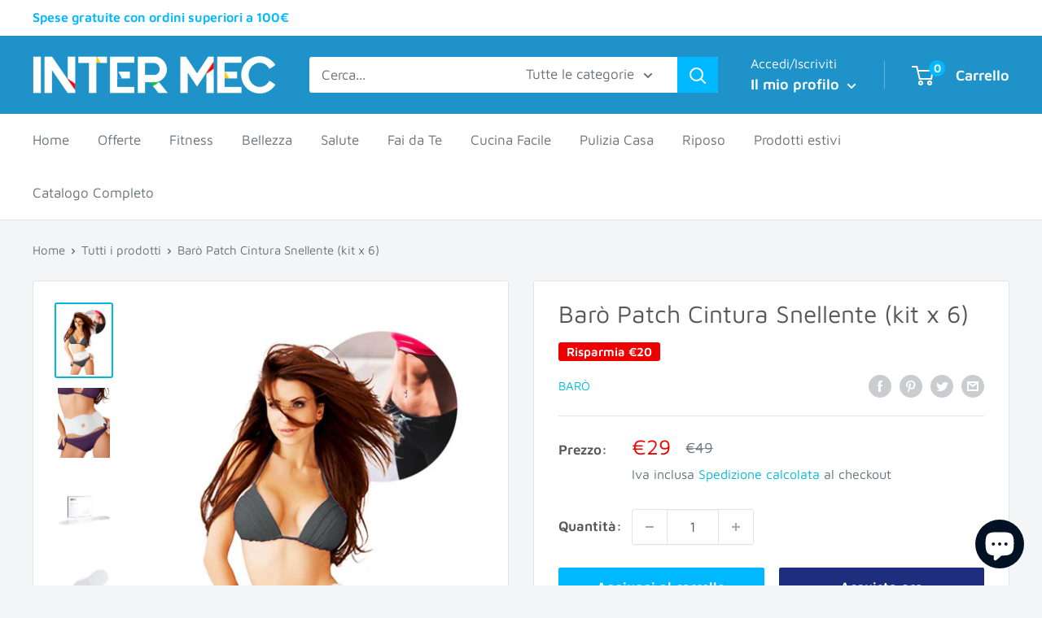

--- FILE ---
content_type: text/html; charset=utf-8
request_url: https://intermecgroup.com/products/bar-patch-cintura-snellente-kit-x-6
body_size: 30183
content:
<!doctype html>

<html class="no-js" lang="it">
  <head>
    <!-- Global site tag (gtag.js) - Google Analytics -->
<script async src="https://www.googletagmanager.com/gtag/js?id=G-ZRWEKHD8SG"></script>
<script>
  window.dataLayer = window.dataLayer || [];
  function gtag(){dataLayer.push(arguments);}
  gtag('js', new Date());

  gtag('config', 'G-ZRWEKHD8SG');
</script>
    <meta charset="utf-8">
    <meta name="viewport" content="width=device-width, initial-scale=1.0, height=device-height, minimum-scale=1.0, maximum-scale=5.0">
    <meta name="theme-color" content="#00badb"><title>Barò Patch Cintura Snellente (kit x 6)
</title><meta name="description" content="Patch Barò Lift Up Trattamento Snellente LIFT UP snellente Trattamento intensivo mirato, una soluzione efficace formulata per rimodellare addome e fianchi. 6 CINTURE PATCH BARÒ TRATTAMENTO LIFT UP SNELLENTE SOLO 29€ PERCHÉ SCEGLIERE PATCH BARO&#39; LIFT UP Azione mirata Azione depurativa ed antiossidante Riduzione dell&#39;adi"><link rel="canonical" href="https://intermecgroup.com/products/bar-patch-cintura-snellente-kit-x-6"><link rel="shortcut icon" href="//intermecgroup.com/cdn/shop/files/logo_intermec_96x96.png?v=1647865595" type="image/png"><link rel="preload" as="style" href="//intermecgroup.com/cdn/shop/t/3/assets/theme.css?v=97500158340828915541603202076">
    <link rel="preload" as="script" href="//intermecgroup.com/cdn/shop/t/3/assets/theme.min.js?v=133431669569007722081642698601">
    <link rel="preconnect" href="https://cdn.shopify.com">
    <link rel="preconnect" href="https://fonts.shopifycdn.com">
    <link rel="dns-prefetch" href="https://productreviews.shopifycdn.com">
    <link rel="dns-prefetch" href="https://ajax.googleapis.com">
    <link rel="dns-prefetch" href="https://maps.googleapis.com">
    <link rel="dns-prefetch" href="https://maps.gstatic.com">

    <meta property="og:type" content="product">
  <meta property="og:title" content="Barò Patch Cintura Snellente (kit x 6)"><meta property="og:image" content="http://intermecgroup.com/cdn/shop/products/Shoopy_Patch_cintura.jpg?v=1650637120">
    <meta property="og:image:secure_url" content="https://intermecgroup.com/cdn/shop/products/Shoopy_Patch_cintura.jpg?v=1650637120">
    <meta property="og:image:width" content="600">
    <meta property="og:image:height" content="800"><meta property="product:price:amount" content="29,00">
  <meta property="product:price:currency" content="EUR"><meta property="og:description" content="Patch Barò Lift Up Trattamento Snellente LIFT UP snellente Trattamento intensivo mirato, una soluzione efficace formulata per rimodellare addome e fianchi. 6 CINTURE PATCH BARÒ TRATTAMENTO LIFT UP SNELLENTE SOLO 29€ PERCHÉ SCEGLIERE PATCH BARO&#39; LIFT UP Azione mirata Azione depurativa ed antiossidante Riduzione dell&#39;adi"><meta property="og:url" content="https://intermecgroup.com/products/bar-patch-cintura-snellente-kit-x-6">
<meta property="og:site_name" content="intermec"><meta name="twitter:card" content="summary"><meta name="twitter:title" content="Barò Patch Cintura Snellente (kit x 6)">
  <meta name="twitter:description" content="Patch Barò Lift Up Trattamento Snellente LIFT UP snellente Trattamento intensivo mirato, una soluzione efficace formulata per rimodellare addome e fianchi. 6 CINTURE PATCH BARÒ TRATTAMENTO LIFT UP SNELLENTE SOLO 29€ PERCHÉ SCEGLIERE PATCH BARO&#39; LIFT UP Azione mirata Azione depurativa ed antiossidante Riduzione dell&#39;adipositià localizzata Riduzione del girovita Contrasta la perdita di elasticità Azione tonificante ed energizzante Può essere indossata sotto i vestiti Rimodellamento della silohuette 100% MADE IN ITALY Barò Lift Up Trattamento Cintura Patch Snellente Rimodellante è un trattamento intensivo formulato per rimodellare addome e fianchi Riducono e modellano la Silhouette Semplici e comodi da usare Rimodellano addome e fianchi Azione drenante e disintossicante Tonificanti e energetizzanti COSA SONO E A COSA SERVONO I PATCH BARO&#39; LIFT UPI Patch Barò Lift Up Snellenti Rimodellanti agiscono in modo mirato sui tessuti cutanei trattati e favoriscono la riduzione del girovita ed">
  <meta name="twitter:image" content="https://intermecgroup.com/cdn/shop/products/Shoopy_Patch_cintura_600x600_crop_center.jpg?v=1650637120">
    <link rel="preload" href="//intermecgroup.com/cdn/fonts/maven_pro/mavenpro_n4.c68ed1d8b5c0af622b14d3bb80bf3ead8907ac11.woff2" as="font" type="font/woff2" crossorigin>
<link rel="preload" href="//intermecgroup.com/cdn/fonts/maven_pro/mavenpro_n4.c68ed1d8b5c0af622b14d3bb80bf3ead8907ac11.woff2" as="font" type="font/woff2" crossorigin><link rel="preload" href="//intermecgroup.com/cdn/fonts/maven_pro/mavenpro_n7.1cf8ef6e1971df8c9c821bcb73da0b10e0c49a8b.woff2" as="font" type="font/woff2" crossorigin><link rel="preload" href="//intermecgroup.com/cdn/fonts/maven_pro/mavenpro_n6.05e6df69bb75d015ee18df5f5798f1259a61f1c5.woff2" as="font" type="font/woff2" crossorigin><style>
  @font-face {
  font-family: "Maven Pro";
  font-weight: 400;
  font-style: normal;
  font-display: fallback;
  src: url("//intermecgroup.com/cdn/fonts/maven_pro/mavenpro_n4.c68ed1d8b5c0af622b14d3bb80bf3ead8907ac11.woff2") format("woff2"),
       url("//intermecgroup.com/cdn/fonts/maven_pro/mavenpro_n4.522bf9c765ae9601c2a4846d60057ced1efdcde2.woff") format("woff");
}

  @font-face {
  font-family: "Maven Pro";
  font-weight: 400;
  font-style: normal;
  font-display: fallback;
  src: url("//intermecgroup.com/cdn/fonts/maven_pro/mavenpro_n4.c68ed1d8b5c0af622b14d3bb80bf3ead8907ac11.woff2") format("woff2"),
       url("//intermecgroup.com/cdn/fonts/maven_pro/mavenpro_n4.522bf9c765ae9601c2a4846d60057ced1efdcde2.woff") format("woff");
}

@font-face {
  font-family: "Maven Pro";
  font-weight: 600;
  font-style: normal;
  font-display: fallback;
  src: url("//intermecgroup.com/cdn/fonts/maven_pro/mavenpro_n6.05e6df69bb75d015ee18df5f5798f1259a61f1c5.woff2") format("woff2"),
       url("//intermecgroup.com/cdn/fonts/maven_pro/mavenpro_n6.2a247e47cebb2168b097c70ce14ff7d72107293f.woff") format("woff");
}



  @font-face {
  font-family: "Maven Pro";
  font-weight: 700;
  font-style: normal;
  font-display: fallback;
  src: url("//intermecgroup.com/cdn/fonts/maven_pro/mavenpro_n7.1cf8ef6e1971df8c9c821bcb73da0b10e0c49a8b.woff2") format("woff2"),
       url("//intermecgroup.com/cdn/fonts/maven_pro/mavenpro_n7.1ecc5b9854a5f30ff1b42559ffcca41d24759633.woff") format("woff");
}

  
  

  :root {
    --default-text-font-size : 15px;
    --base-text-font-size    : 17px;
    --heading-font-family    : "Maven Pro", sans-serif;
    --heading-font-weight    : 400;
    --heading-font-style     : normal;
    --text-font-family       : "Maven Pro", sans-serif;
    --text-font-weight       : 400;
    --text-font-style        : normal;
    --text-font-bolder-weight: 600;
    --text-link-decoration   : underline;

    --text-color               : #677279;
    --text-color-rgb           : 103, 114, 121;
    --heading-color            : #595657;
    --border-color             : #e1e3e4;
    --border-color-rgb         : 225, 227, 228;
    --form-border-color        : #d4d6d8;
    --accent-color             : #00badb;
    --accent-color-rgb         : 0, 186, 219;
    --link-color               : #00badb;
    --link-color-hover         : #00798e;
    --background               : #f3f5f6;
    --secondary-background     : #ffffff;
    --secondary-background-rgb : 255, 255, 255;
    --accent-background        : rgba(0, 186, 219, 0.08);

    --input-background: #ffffff;

    --error-color       : #ff0000;
    --error-background  : rgba(255, 0, 0, 0.07);
    --success-color     : #00aa00;
    --success-background: rgba(0, 170, 0, 0.11);

    --primary-button-background      : #00b8ff;
    --primary-button-background-rgb  : 0, 184, 255;
    --primary-button-text-color      : #ffffff;
    --secondary-button-background    : #1e2d7d;
    --secondary-button-background-rgb: 30, 45, 125;
    --secondary-button-text-color    : #ffffff;

    --header-background      : #1f93c9;
    --header-text-color      : #ffffff;
    --header-light-text-color: #ffffff;
    --header-border-color    : rgba(255, 255, 255, 0.3);
    --header-accent-color    : #00b8ff;

    --footer-background-color:    #1f93c9;
    --footer-heading-text-color:  #000000;
    --footer-body-text-color:     #ffffff;
    --footer-accent-color:        #00badb;
    --footer-accent-color-rgb:    0, 186, 219;
    --footer-border:              none;
    
    --flickity-arrow-color: #abb1b4;--product-on-sale-accent           : #ee0000;
    --product-on-sale-accent-rgb       : 238, 0, 0;
    --product-on-sale-color            : #ffffff;
    --product-in-stock-color           : #008a00;
    --product-low-stock-color          : #ee0000;
    --product-sold-out-color           : #8a9297;
    --product-custom-label-1-background: #00badb;
    --product-custom-label-1-color     : #ffffff;
    --product-custom-label-2-background: #ffbd00;
    --product-custom-label-2-color     : #ffffff;
    --product-review-star-color        : #00a500;

    --mobile-container-gutter : 20px;
    --desktop-container-gutter: 40px;
  }
</style>

<script>
  // IE11 does not have support for CSS variables, so we have to polyfill them
  if (!(((window || {}).CSS || {}).supports && window.CSS.supports('(--a: 0)'))) {
    const script = document.createElement('script');
    script.type = 'text/javascript';
    script.src = 'https://cdn.jsdelivr.net/npm/css-vars-ponyfill@2';
    script.onload = function() {
      cssVars({});
    };

    document.getElementsByTagName('head')[0].appendChild(script);
  }
</script>


    <script>window.performance && window.performance.mark && window.performance.mark('shopify.content_for_header.start');</script><meta name="google-site-verification" content="oOrIHY8n9C_9WR5E9bm3qGU4mKrnIT1lrjovkzEtAJg">
<meta id="shopify-digital-wallet" name="shopify-digital-wallet" content="/50270699673/digital_wallets/dialog">
<link rel="alternate" type="application/json+oembed" href="https://intermecgroup.com/products/bar-patch-cintura-snellente-kit-x-6.oembed">
<script async="async" src="/checkouts/internal/preloads.js?locale=it-SM"></script>
<script id="shopify-features" type="application/json">{"accessToken":"44b9487879d9d1a9102b041e5fd9203c","betas":["rich-media-storefront-analytics"],"domain":"intermecgroup.com","predictiveSearch":true,"shopId":50270699673,"locale":"it"}</script>
<script>var Shopify = Shopify || {};
Shopify.shop = "intermec.myshopify.com";
Shopify.locale = "it";
Shopify.currency = {"active":"EUR","rate":"1.0"};
Shopify.country = "SM";
Shopify.theme = {"name":"Warehouse","id":114479005849,"schema_name":"Warehouse","schema_version":"1.13.0","theme_store_id":871,"role":"main"};
Shopify.theme.handle = "null";
Shopify.theme.style = {"id":null,"handle":null};
Shopify.cdnHost = "intermecgroup.com/cdn";
Shopify.routes = Shopify.routes || {};
Shopify.routes.root = "/";</script>
<script type="module">!function(o){(o.Shopify=o.Shopify||{}).modules=!0}(window);</script>
<script>!function(o){function n(){var o=[];function n(){o.push(Array.prototype.slice.apply(arguments))}return n.q=o,n}var t=o.Shopify=o.Shopify||{};t.loadFeatures=n(),t.autoloadFeatures=n()}(window);</script>
<script id="shop-js-analytics" type="application/json">{"pageType":"product"}</script>
<script defer="defer" async type="module" src="//intermecgroup.com/cdn/shopifycloud/shop-js/modules/v2/client.init-shop-cart-sync_dvfQaB1V.it.esm.js"></script>
<script defer="defer" async type="module" src="//intermecgroup.com/cdn/shopifycloud/shop-js/modules/v2/chunk.common_BW-OJwDu.esm.js"></script>
<script defer="defer" async type="module" src="//intermecgroup.com/cdn/shopifycloud/shop-js/modules/v2/chunk.modal_CX4jaIRf.esm.js"></script>
<script type="module">
  await import("//intermecgroup.com/cdn/shopifycloud/shop-js/modules/v2/client.init-shop-cart-sync_dvfQaB1V.it.esm.js");
await import("//intermecgroup.com/cdn/shopifycloud/shop-js/modules/v2/chunk.common_BW-OJwDu.esm.js");
await import("//intermecgroup.com/cdn/shopifycloud/shop-js/modules/v2/chunk.modal_CX4jaIRf.esm.js");

  window.Shopify.SignInWithShop?.initShopCartSync?.({"fedCMEnabled":true,"windoidEnabled":true});

</script>
<script>(function() {
  var isLoaded = false;
  function asyncLoad() {
    if (isLoaded) return;
    isLoaded = true;
    var urls = ["https:\/\/ecommplugins-scripts.trustpilot.com\/v2.1\/js\/header.min.js?settings=eyJrZXkiOiJCcGJ2dmtxMEM1SjBWZXpvIiwicyI6Im5vbmUifQ==\u0026shop=intermec.myshopify.com","https:\/\/ecommplugins-trustboxsettings.trustpilot.com\/intermec.myshopify.com.js?settings=1615200901491\u0026shop=intermec.myshopify.com","https:\/\/cdn.one.store\/javascript\/dist\/1.0\/jcr-widget.js?account_id=shopify:intermec.myshopify.com\u0026shop=intermec.myshopify.com","https:\/\/app.dinosell.com\/assets\/dinosell.min.js?shop=intermec.myshopify.com","https:\/\/script.pop-convert.com\/new-micro\/production.pc.min.js?unique_id=intermec.myshopify.com\u0026shop=intermec.myshopify.com","https:\/\/cdn.s3.pop-convert.com\/pcjs.production.min.js?unique_id=intermec.myshopify.com\u0026shop=intermec.myshopify.com"];
    for (var i = 0; i < urls.length; i++) {
      var s = document.createElement('script');
      s.type = 'text/javascript';
      s.async = true;
      s.src = urls[i];
      var x = document.getElementsByTagName('script')[0];
      x.parentNode.insertBefore(s, x);
    }
  };
  if(window.attachEvent) {
    window.attachEvent('onload', asyncLoad);
  } else {
    window.addEventListener('load', asyncLoad, false);
  }
})();</script>
<script id="__st">var __st={"a":50270699673,"offset":3600,"reqid":"c111519a-6133-4fcf-8b9d-e5735e41874e-1769313248","pageurl":"intermecgroup.com\/products\/bar-patch-cintura-snellente-kit-x-6","u":"24e960dbc164","p":"product","rtyp":"product","rid":5836707233945};</script>
<script>window.ShopifyPaypalV4VisibilityTracking = true;</script>
<script id="captcha-bootstrap">!function(){'use strict';const t='contact',e='account',n='new_comment',o=[[t,t],['blogs',n],['comments',n],[t,'customer']],c=[[e,'customer_login'],[e,'guest_login'],[e,'recover_customer_password'],[e,'create_customer']],r=t=>t.map((([t,e])=>`form[action*='/${t}']:not([data-nocaptcha='true']) input[name='form_type'][value='${e}']`)).join(','),a=t=>()=>t?[...document.querySelectorAll(t)].map((t=>t.form)):[];function s(){const t=[...o],e=r(t);return a(e)}const i='password',u='form_key',d=['recaptcha-v3-token','g-recaptcha-response','h-captcha-response',i],f=()=>{try{return window.sessionStorage}catch{return}},m='__shopify_v',_=t=>t.elements[u];function p(t,e,n=!1){try{const o=window.sessionStorage,c=JSON.parse(o.getItem(e)),{data:r}=function(t){const{data:e,action:n}=t;return t[m]||n?{data:e,action:n}:{data:t,action:n}}(c);for(const[e,n]of Object.entries(r))t.elements[e]&&(t.elements[e].value=n);n&&o.removeItem(e)}catch(o){console.error('form repopulation failed',{error:o})}}const l='form_type',E='cptcha';function T(t){t.dataset[E]=!0}const w=window,h=w.document,L='Shopify',v='ce_forms',y='captcha';let A=!1;((t,e)=>{const n=(g='f06e6c50-85a8-45c8-87d0-21a2b65856fe',I='https://cdn.shopify.com/shopifycloud/storefront-forms-hcaptcha/ce_storefront_forms_captcha_hcaptcha.v1.5.2.iife.js',D={infoText:'Protetto da hCaptcha',privacyText:'Privacy',termsText:'Termini'},(t,e,n)=>{const o=w[L][v],c=o.bindForm;if(c)return c(t,g,e,D).then(n);var r;o.q.push([[t,g,e,D],n]),r=I,A||(h.body.append(Object.assign(h.createElement('script'),{id:'captcha-provider',async:!0,src:r})),A=!0)});var g,I,D;w[L]=w[L]||{},w[L][v]=w[L][v]||{},w[L][v].q=[],w[L][y]=w[L][y]||{},w[L][y].protect=function(t,e){n(t,void 0,e),T(t)},Object.freeze(w[L][y]),function(t,e,n,w,h,L){const[v,y,A,g]=function(t,e,n){const i=e?o:[],u=t?c:[],d=[...i,...u],f=r(d),m=r(i),_=r(d.filter((([t,e])=>n.includes(e))));return[a(f),a(m),a(_),s()]}(w,h,L),I=t=>{const e=t.target;return e instanceof HTMLFormElement?e:e&&e.form},D=t=>v().includes(t);t.addEventListener('submit',(t=>{const e=I(t);if(!e)return;const n=D(e)&&!e.dataset.hcaptchaBound&&!e.dataset.recaptchaBound,o=_(e),c=g().includes(e)&&(!o||!o.value);(n||c)&&t.preventDefault(),c&&!n&&(function(t){try{if(!f())return;!function(t){const e=f();if(!e)return;const n=_(t);if(!n)return;const o=n.value;o&&e.removeItem(o)}(t);const e=Array.from(Array(32),(()=>Math.random().toString(36)[2])).join('');!function(t,e){_(t)||t.append(Object.assign(document.createElement('input'),{type:'hidden',name:u})),t.elements[u].value=e}(t,e),function(t,e){const n=f();if(!n)return;const o=[...t.querySelectorAll(`input[type='${i}']`)].map((({name:t})=>t)),c=[...d,...o],r={};for(const[a,s]of new FormData(t).entries())c.includes(a)||(r[a]=s);n.setItem(e,JSON.stringify({[m]:1,action:t.action,data:r}))}(t,e)}catch(e){console.error('failed to persist form',e)}}(e),e.submit())}));const S=(t,e)=>{t&&!t.dataset[E]&&(n(t,e.some((e=>e===t))),T(t))};for(const o of['focusin','change'])t.addEventListener(o,(t=>{const e=I(t);D(e)&&S(e,y())}));const B=e.get('form_key'),M=e.get(l),P=B&&M;t.addEventListener('DOMContentLoaded',(()=>{const t=y();if(P)for(const e of t)e.elements[l].value===M&&p(e,B);[...new Set([...A(),...v().filter((t=>'true'===t.dataset.shopifyCaptcha))])].forEach((e=>S(e,t)))}))}(h,new URLSearchParams(w.location.search),n,t,e,['guest_login'])})(!0,!0)}();</script>
<script integrity="sha256-4kQ18oKyAcykRKYeNunJcIwy7WH5gtpwJnB7kiuLZ1E=" data-source-attribution="shopify.loadfeatures" defer="defer" src="//intermecgroup.com/cdn/shopifycloud/storefront/assets/storefront/load_feature-a0a9edcb.js" crossorigin="anonymous"></script>
<script data-source-attribution="shopify.dynamic_checkout.dynamic.init">var Shopify=Shopify||{};Shopify.PaymentButton=Shopify.PaymentButton||{isStorefrontPortableWallets:!0,init:function(){window.Shopify.PaymentButton.init=function(){};var t=document.createElement("script");t.src="https://intermecgroup.com/cdn/shopifycloud/portable-wallets/latest/portable-wallets.it.js",t.type="module",document.head.appendChild(t)}};
</script>
<script data-source-attribution="shopify.dynamic_checkout.buyer_consent">
  function portableWalletsHideBuyerConsent(e){var t=document.getElementById("shopify-buyer-consent"),n=document.getElementById("shopify-subscription-policy-button");t&&n&&(t.classList.add("hidden"),t.setAttribute("aria-hidden","true"),n.removeEventListener("click",e))}function portableWalletsShowBuyerConsent(e){var t=document.getElementById("shopify-buyer-consent"),n=document.getElementById("shopify-subscription-policy-button");t&&n&&(t.classList.remove("hidden"),t.removeAttribute("aria-hidden"),n.addEventListener("click",e))}window.Shopify?.PaymentButton&&(window.Shopify.PaymentButton.hideBuyerConsent=portableWalletsHideBuyerConsent,window.Shopify.PaymentButton.showBuyerConsent=portableWalletsShowBuyerConsent);
</script>
<script>
  function portableWalletsCleanup(e){e&&e.src&&console.error("Failed to load portable wallets script "+e.src);var t=document.querySelectorAll("shopify-accelerated-checkout .shopify-payment-button__skeleton, shopify-accelerated-checkout-cart .wallet-cart-button__skeleton"),e=document.getElementById("shopify-buyer-consent");for(let e=0;e<t.length;e++)t[e].remove();e&&e.remove()}function portableWalletsNotLoadedAsModule(e){e instanceof ErrorEvent&&"string"==typeof e.message&&e.message.includes("import.meta")&&"string"==typeof e.filename&&e.filename.includes("portable-wallets")&&(window.removeEventListener("error",portableWalletsNotLoadedAsModule),window.Shopify.PaymentButton.failedToLoad=e,"loading"===document.readyState?document.addEventListener("DOMContentLoaded",window.Shopify.PaymentButton.init):window.Shopify.PaymentButton.init())}window.addEventListener("error",portableWalletsNotLoadedAsModule);
</script>

<script type="module" src="https://intermecgroup.com/cdn/shopifycloud/portable-wallets/latest/portable-wallets.it.js" onError="portableWalletsCleanup(this)" crossorigin="anonymous"></script>
<script nomodule>
  document.addEventListener("DOMContentLoaded", portableWalletsCleanup);
</script>

<link id="shopify-accelerated-checkout-styles" rel="stylesheet" media="screen" href="https://intermecgroup.com/cdn/shopifycloud/portable-wallets/latest/accelerated-checkout-backwards-compat.css" crossorigin="anonymous">
<style id="shopify-accelerated-checkout-cart">
        #shopify-buyer-consent {
  margin-top: 1em;
  display: inline-block;
  width: 100%;
}

#shopify-buyer-consent.hidden {
  display: none;
}

#shopify-subscription-policy-button {
  background: none;
  border: none;
  padding: 0;
  text-decoration: underline;
  font-size: inherit;
  cursor: pointer;
}

#shopify-subscription-policy-button::before {
  box-shadow: none;
}

      </style>

<script>window.performance && window.performance.mark && window.performance.mark('shopify.content_for_header.end');</script>

    <link rel="stylesheet" href="//intermecgroup.com/cdn/shop/t/3/assets/theme.css?v=97500158340828915541603202076">

    
  <script type="application/ld+json">
  {
    "@context": "http://schema.org",
    "@type": "Product",
    "offers": [{
          "@type": "Offer",
          "name": "Default Title",
          "availability":"https://schema.org/InStock",
          "price": 29.0,
          "priceCurrency": "EUR",
          "priceValidUntil": "2026-02-04","sku": "BACINT","url": "/products/bar-patch-cintura-snellente-kit-x-6?variant=36786360516761"
        }
],
    "brand": {
      "name": "Barò"
    },
    "name": "Barò Patch Cintura Snellente (kit x 6)",
    "description": "Patch Barò Lift Up Trattamento Snellente LIFT UP snellente\nTrattamento intensivo mirato, una soluzione efficace formulata per rimodellare addome e fianchi.\n6 CINTURE PATCH BARÒ TRATTAMENTO LIFT UP SNELLENTE SOLO 29€\nPERCHÉ SCEGLIERE PATCH BARO' LIFT UP\n\nAzione mirata\nAzione depurativa ed antiossidante\nRiduzione dell'adipositià localizzata\nRiduzione del girovita\nContrasta la perdita di elasticità\nAzione tonificante ed energizzante\nPuò essere indossata sotto i vestiti\nRimodellamento della silohuette\n100% MADE IN ITALY\n\nBarò Lift Up Trattamento Cintura Patch Snellente Rimodellante è un trattamento intensivo formulato per rimodellare addome e fianchi\n\nRiducono e modellano la Silhouette\nSemplici e comodi da usare\nRimodellano addome e fianchi\nAzione drenante e disintossicante\nTonificanti e energetizzanti\n\nCOSA SONO E A COSA SERVONO I PATCH BARO' LIFT UPI Patch Barò Lift Up Snellenti Rimodellanti agiscono in modo mirato sui tessuti cutanei trattati e favoriscono la riduzione del girovita ed il modellamento della silhouette grazie alla sinergia dei fitoestratti di semi d'uva Bio Coltivata a Barolo ed un mix di sostanze funzionali naturali ad azione drenante, tonificante ed energizzante.PERCHÈ I PATCH BARÒ LIFT UP SNELLENTI FUNZIONANO\n\nGli estratti di Garcinia e di Ananas svolgono un'azione depurativa ed antiossidante ed aiutano a ridurre l'adopistà localizzata\nGli estratti di Guaranà hanno proprietà snellenti e astringenti e svolgono un'azione tonificante ed energizzante\nGli estratti di Centella Asiatica e di Rodisterolo, noti per le proprietà cicatrizzanti e riepitelizzanti, contrastano la perdita di elasticità, aiutano a combattere la formazione degli accumuli adiposi e migliorano la funzionalità del microcircolo\nLa Caffeina svolge un'azione drenante e disintossicante\n\nCOME USARLI SULL'ADDOME E SUI FIANCHI\n\nI patch Barò Lift Up Snellenti sono semplici, pratici da usare e possono essere indossati anche sotto i vestiti, grazie all'effetto \"seconda pelle\"\nPer un trattamento intensivo si consiglia di applicare la cintura Barò per 3 settimane \n",
    "category": "Cintura Snellente",
    "url": "/products/bar-patch-cintura-snellente-kit-x-6",
    "sku": "BACINT",
    "image": {
      "@type": "ImageObject",
      "url": "https://intermecgroup.com/cdn/shop/products/Shoopy_Patch_cintura_1024x.jpg?v=1650637120",
      "image": "https://intermecgroup.com/cdn/shop/products/Shoopy_Patch_cintura_1024x.jpg?v=1650637120",
      "name": "Barò Patch Cintura Snellente (kit x 6)",
      "width": "1024",
      "height": "1024"
    }
  }
  </script>



  <script type="application/ld+json">
  {
    "@context": "http://schema.org",
    "@type": "BreadcrumbList",
  "itemListElement": [{
      "@type": "ListItem",
      "position": 1,
      "name": "Home",
      "item": "https://intermecgroup.com"
    },{
          "@type": "ListItem",
          "position": 2,
          "name": "Barò Patch Cintura Snellente (kit x 6)",
          "item": "https://intermecgroup.com/products/bar-patch-cintura-snellente-kit-x-6"
        }]
  }
  </script>


    <script>
      // This allows to expose several variables to the global scope, to be used in scripts
      window.theme = {
        pageType: "product",
        cartCount: 0,
        moneyFormat: "€{{amount_with_comma_separator}}",
        moneyWithCurrencyFormat: "€{{amount_with_comma_separator}} EUR",
        showDiscount: true,
        discountMode: "saving",
        searchMode: "product,article",
        cartType: "drawer"
      };

      window.routes = {
        rootUrl: "\/",
        cartUrl: "\/cart",
        cartAddUrl: "\/cart\/add",
        cartChangeUrl: "\/cart\/change",
        searchUrl: "\/search",
        productRecommendationsUrl: "\/recommendations\/products"
      };

      window.languages = {
        productRegularPrice: "Prezzo regolare",
        productSalePrice: "Prezzo scontato",
        collectionOnSaleLabel: "Risparmia {{savings}}",
        productFormUnavailable: "Non disponibile",
        productFormAddToCart: "Aggiungi al carrello",
        productFormSoldOut: "Terminato",
        productAdded: "Il prodotto è stato aggiunto al tuo carrello",
        shippingEstimatorNoResults: "Nessun spedizione trovata per il tuo indirizzo.",
        shippingEstimatorOneResult: "C\u0026#39;è un tipo di spedizione per il tuo indirizzo:",
        shippingEstimatorMultipleResults: "Ci sono {{count}} tipi di spedizione per il tuo indirizzo:",
        shippingEstimatorErrors: "Ci sono degli errori:"
      };

      window.lazySizesConfig = {
        loadHidden: false,
        hFac: 0.8,
        expFactor: 3,
        customMedia: {
          '--phone': '(max-width: 640px)',
          '--tablet': '(min-width: 641px) and (max-width: 1023px)',
          '--lap': '(min-width: 1024px)'
        }
      };

      document.documentElement.className = document.documentElement.className.replace('no-js', 'js');
    </script><script src="//intermecgroup.com/cdn/shop/t/3/assets/theme.min.js?v=133431669569007722081642698601" defer></script>
    <script src="//intermecgroup.com/cdn/shop/t/3/assets/custom.js?v=90373254691674712701603202075" defer></script><script>
        (function () {
          window.onpageshow = function() {
            // We force re-freshing the cart content onpageshow, as most browsers will serve a cache copy when hitting the
            // back button, which cause staled data
            document.documentElement.dispatchEvent(new CustomEvent('cart:refresh', {
              bubbles: true,
              detail: {scrollToTop: false}
            }));
          };
        })();
      </script><script src="https://cdn.shopify.com/extensions/e8878072-2f6b-4e89-8082-94b04320908d/inbox-1254/assets/inbox-chat-loader.js" type="text/javascript" defer="defer"></script>
<link href="https://monorail-edge.shopifysvc.com" rel="dns-prefetch">
<script>(function(){if ("sendBeacon" in navigator && "performance" in window) {try {var session_token_from_headers = performance.getEntriesByType('navigation')[0].serverTiming.find(x => x.name == '_s').description;} catch {var session_token_from_headers = undefined;}var session_cookie_matches = document.cookie.match(/_shopify_s=([^;]*)/);var session_token_from_cookie = session_cookie_matches && session_cookie_matches.length === 2 ? session_cookie_matches[1] : "";var session_token = session_token_from_headers || session_token_from_cookie || "";function handle_abandonment_event(e) {var entries = performance.getEntries().filter(function(entry) {return /monorail-edge.shopifysvc.com/.test(entry.name);});if (!window.abandonment_tracked && entries.length === 0) {window.abandonment_tracked = true;var currentMs = Date.now();var navigation_start = performance.timing.navigationStart;var payload = {shop_id: 50270699673,url: window.location.href,navigation_start,duration: currentMs - navigation_start,session_token,page_type: "product"};window.navigator.sendBeacon("https://monorail-edge.shopifysvc.com/v1/produce", JSON.stringify({schema_id: "online_store_buyer_site_abandonment/1.1",payload: payload,metadata: {event_created_at_ms: currentMs,event_sent_at_ms: currentMs}}));}}window.addEventListener('pagehide', handle_abandonment_event);}}());</script>
<script id="web-pixels-manager-setup">(function e(e,d,r,n,o){if(void 0===o&&(o={}),!Boolean(null===(a=null===(i=window.Shopify)||void 0===i?void 0:i.analytics)||void 0===a?void 0:a.replayQueue)){var i,a;window.Shopify=window.Shopify||{};var t=window.Shopify;t.analytics=t.analytics||{};var s=t.analytics;s.replayQueue=[],s.publish=function(e,d,r){return s.replayQueue.push([e,d,r]),!0};try{self.performance.mark("wpm:start")}catch(e){}var l=function(){var e={modern:/Edge?\/(1{2}[4-9]|1[2-9]\d|[2-9]\d{2}|\d{4,})\.\d+(\.\d+|)|Firefox\/(1{2}[4-9]|1[2-9]\d|[2-9]\d{2}|\d{4,})\.\d+(\.\d+|)|Chrom(ium|e)\/(9{2}|\d{3,})\.\d+(\.\d+|)|(Maci|X1{2}).+ Version\/(15\.\d+|(1[6-9]|[2-9]\d|\d{3,})\.\d+)([,.]\d+|)( \(\w+\)|)( Mobile\/\w+|) Safari\/|Chrome.+OPR\/(9{2}|\d{3,})\.\d+\.\d+|(CPU[ +]OS|iPhone[ +]OS|CPU[ +]iPhone|CPU IPhone OS|CPU iPad OS)[ +]+(15[._]\d+|(1[6-9]|[2-9]\d|\d{3,})[._]\d+)([._]\d+|)|Android:?[ /-](13[3-9]|1[4-9]\d|[2-9]\d{2}|\d{4,})(\.\d+|)(\.\d+|)|Android.+Firefox\/(13[5-9]|1[4-9]\d|[2-9]\d{2}|\d{4,})\.\d+(\.\d+|)|Android.+Chrom(ium|e)\/(13[3-9]|1[4-9]\d|[2-9]\d{2}|\d{4,})\.\d+(\.\d+|)|SamsungBrowser\/([2-9]\d|\d{3,})\.\d+/,legacy:/Edge?\/(1[6-9]|[2-9]\d|\d{3,})\.\d+(\.\d+|)|Firefox\/(5[4-9]|[6-9]\d|\d{3,})\.\d+(\.\d+|)|Chrom(ium|e)\/(5[1-9]|[6-9]\d|\d{3,})\.\d+(\.\d+|)([\d.]+$|.*Safari\/(?![\d.]+ Edge\/[\d.]+$))|(Maci|X1{2}).+ Version\/(10\.\d+|(1[1-9]|[2-9]\d|\d{3,})\.\d+)([,.]\d+|)( \(\w+\)|)( Mobile\/\w+|) Safari\/|Chrome.+OPR\/(3[89]|[4-9]\d|\d{3,})\.\d+\.\d+|(CPU[ +]OS|iPhone[ +]OS|CPU[ +]iPhone|CPU IPhone OS|CPU iPad OS)[ +]+(10[._]\d+|(1[1-9]|[2-9]\d|\d{3,})[._]\d+)([._]\d+|)|Android:?[ /-](13[3-9]|1[4-9]\d|[2-9]\d{2}|\d{4,})(\.\d+|)(\.\d+|)|Mobile Safari.+OPR\/([89]\d|\d{3,})\.\d+\.\d+|Android.+Firefox\/(13[5-9]|1[4-9]\d|[2-9]\d{2}|\d{4,})\.\d+(\.\d+|)|Android.+Chrom(ium|e)\/(13[3-9]|1[4-9]\d|[2-9]\d{2}|\d{4,})\.\d+(\.\d+|)|Android.+(UC? ?Browser|UCWEB|U3)[ /]?(15\.([5-9]|\d{2,})|(1[6-9]|[2-9]\d|\d{3,})\.\d+)\.\d+|SamsungBrowser\/(5\.\d+|([6-9]|\d{2,})\.\d+)|Android.+MQ{2}Browser\/(14(\.(9|\d{2,})|)|(1[5-9]|[2-9]\d|\d{3,})(\.\d+|))(\.\d+|)|K[Aa][Ii]OS\/(3\.\d+|([4-9]|\d{2,})\.\d+)(\.\d+|)/},d=e.modern,r=e.legacy,n=navigator.userAgent;return n.match(d)?"modern":n.match(r)?"legacy":"unknown"}(),u="modern"===l?"modern":"legacy",c=(null!=n?n:{modern:"",legacy:""})[u],f=function(e){return[e.baseUrl,"/wpm","/b",e.hashVersion,"modern"===e.buildTarget?"m":"l",".js"].join("")}({baseUrl:d,hashVersion:r,buildTarget:u}),m=function(e){var d=e.version,r=e.bundleTarget,n=e.surface,o=e.pageUrl,i=e.monorailEndpoint;return{emit:function(e){var a=e.status,t=e.errorMsg,s=(new Date).getTime(),l=JSON.stringify({metadata:{event_sent_at_ms:s},events:[{schema_id:"web_pixels_manager_load/3.1",payload:{version:d,bundle_target:r,page_url:o,status:a,surface:n,error_msg:t},metadata:{event_created_at_ms:s}}]});if(!i)return console&&console.warn&&console.warn("[Web Pixels Manager] No Monorail endpoint provided, skipping logging."),!1;try{return self.navigator.sendBeacon.bind(self.navigator)(i,l)}catch(e){}var u=new XMLHttpRequest;try{return u.open("POST",i,!0),u.setRequestHeader("Content-Type","text/plain"),u.send(l),!0}catch(e){return console&&console.warn&&console.warn("[Web Pixels Manager] Got an unhandled error while logging to Monorail."),!1}}}}({version:r,bundleTarget:l,surface:e.surface,pageUrl:self.location.href,monorailEndpoint:e.monorailEndpoint});try{o.browserTarget=l,function(e){var d=e.src,r=e.async,n=void 0===r||r,o=e.onload,i=e.onerror,a=e.sri,t=e.scriptDataAttributes,s=void 0===t?{}:t,l=document.createElement("script"),u=document.querySelector("head"),c=document.querySelector("body");if(l.async=n,l.src=d,a&&(l.integrity=a,l.crossOrigin="anonymous"),s)for(var f in s)if(Object.prototype.hasOwnProperty.call(s,f))try{l.dataset[f]=s[f]}catch(e){}if(o&&l.addEventListener("load",o),i&&l.addEventListener("error",i),u)u.appendChild(l);else{if(!c)throw new Error("Did not find a head or body element to append the script");c.appendChild(l)}}({src:f,async:!0,onload:function(){if(!function(){var e,d;return Boolean(null===(d=null===(e=window.Shopify)||void 0===e?void 0:e.analytics)||void 0===d?void 0:d.initialized)}()){var d=window.webPixelsManager.init(e)||void 0;if(d){var r=window.Shopify.analytics;r.replayQueue.forEach((function(e){var r=e[0],n=e[1],o=e[2];d.publishCustomEvent(r,n,o)})),r.replayQueue=[],r.publish=d.publishCustomEvent,r.visitor=d.visitor,r.initialized=!0}}},onerror:function(){return m.emit({status:"failed",errorMsg:"".concat(f," has failed to load")})},sri:function(e){var d=/^sha384-[A-Za-z0-9+/=]+$/;return"string"==typeof e&&d.test(e)}(c)?c:"",scriptDataAttributes:o}),m.emit({status:"loading"})}catch(e){m.emit({status:"failed",errorMsg:(null==e?void 0:e.message)||"Unknown error"})}}})({shopId: 50270699673,storefrontBaseUrl: "https://intermecgroup.com",extensionsBaseUrl: "https://extensions.shopifycdn.com/cdn/shopifycloud/web-pixels-manager",monorailEndpoint: "https://monorail-edge.shopifysvc.com/unstable/produce_batch",surface: "storefront-renderer",enabledBetaFlags: ["2dca8a86"],webPixelsConfigList: [{"id":"855310489","configuration":"{\"pixel_id\":\"1026384472742383\",\"pixel_type\":\"facebook_pixel\"}","eventPayloadVersion":"v1","runtimeContext":"OPEN","scriptVersion":"ca16bc87fe92b6042fbaa3acc2fbdaa6","type":"APP","apiClientId":2329312,"privacyPurposes":["ANALYTICS","MARKETING","SALE_OF_DATA"],"dataSharingAdjustments":{"protectedCustomerApprovalScopes":["read_customer_address","read_customer_email","read_customer_name","read_customer_personal_data","read_customer_phone"]}},{"id":"666239129","configuration":"{\"config\":\"{\\\"pixel_id\\\":\\\"AW-1064236385\\\",\\\"target_country\\\":\\\"IT\\\",\\\"gtag_events\\\":[{\\\"type\\\":\\\"page_view\\\",\\\"action_label\\\":\\\"AW-1064236385\\\/ulxtCN_XjpIBEOHqu_sD\\\"},{\\\"type\\\":\\\"purchase\\\",\\\"action_label\\\":\\\"AW-1064236385\\\/XkpRCNrYjpIBEOHqu_sD\\\"},{\\\"type\\\":\\\"view_item\\\",\\\"action_label\\\":\\\"AW-1064236385\\\/Fby1CN3YjpIBEOHqu_sD\\\"},{\\\"type\\\":\\\"add_to_cart\\\",\\\"action_label\\\":\\\"AW-1064236385\\\/iFBMCODYjpIBEOHqu_sD\\\"},{\\\"type\\\":\\\"begin_checkout\\\",\\\"action_label\\\":\\\"AW-1064236385\\\/UaOoCL3ZjpIBEOHqu_sD\\\"},{\\\"type\\\":\\\"search\\\",\\\"action_label\\\":\\\"AW-1064236385\\\/sSUsCMDZjpIBEOHqu_sD\\\"},{\\\"type\\\":\\\"add_payment_info\\\",\\\"action_label\\\":\\\"AW-1064236385\\\/I-FFCMPZjpIBEOHqu_sD\\\"}],\\\"enable_monitoring_mode\\\":false}\"}","eventPayloadVersion":"v1","runtimeContext":"OPEN","scriptVersion":"b2a88bafab3e21179ed38636efcd8a93","type":"APP","apiClientId":1780363,"privacyPurposes":[],"dataSharingAdjustments":{"protectedCustomerApprovalScopes":["read_customer_address","read_customer_email","read_customer_name","read_customer_personal_data","read_customer_phone"]}},{"id":"shopify-app-pixel","configuration":"{}","eventPayloadVersion":"v1","runtimeContext":"STRICT","scriptVersion":"0450","apiClientId":"shopify-pixel","type":"APP","privacyPurposes":["ANALYTICS","MARKETING"]},{"id":"shopify-custom-pixel","eventPayloadVersion":"v1","runtimeContext":"LAX","scriptVersion":"0450","apiClientId":"shopify-pixel","type":"CUSTOM","privacyPurposes":["ANALYTICS","MARKETING"]}],isMerchantRequest: false,initData: {"shop":{"name":"intermec","paymentSettings":{"currencyCode":"EUR"},"myshopifyDomain":"intermec.myshopify.com","countryCode":"SM","storefrontUrl":"https:\/\/intermecgroup.com"},"customer":null,"cart":null,"checkout":null,"productVariants":[{"price":{"amount":29.0,"currencyCode":"EUR"},"product":{"title":"Barò Patch Cintura Snellente (kit x 6)","vendor":"Barò","id":"5836707233945","untranslatedTitle":"Barò Patch Cintura Snellente (kit x 6)","url":"\/products\/bar-patch-cintura-snellente-kit-x-6","type":"Cintura Snellente"},"id":"36786360516761","image":{"src":"\/\/intermecgroup.com\/cdn\/shop\/products\/Shoopy_Patch_cintura.jpg?v=1650637120"},"sku":"BACINT","title":"Default Title","untranslatedTitle":"Default Title"}],"purchasingCompany":null},},"https://intermecgroup.com/cdn","fcfee988w5aeb613cpc8e4bc33m6693e112",{"modern":"","legacy":""},{"shopId":"50270699673","storefrontBaseUrl":"https:\/\/intermecgroup.com","extensionBaseUrl":"https:\/\/extensions.shopifycdn.com\/cdn\/shopifycloud\/web-pixels-manager","surface":"storefront-renderer","enabledBetaFlags":"[\"2dca8a86\"]","isMerchantRequest":"false","hashVersion":"fcfee988w5aeb613cpc8e4bc33m6693e112","publish":"custom","events":"[[\"page_viewed\",{}],[\"product_viewed\",{\"productVariant\":{\"price\":{\"amount\":29.0,\"currencyCode\":\"EUR\"},\"product\":{\"title\":\"Barò Patch Cintura Snellente (kit x 6)\",\"vendor\":\"Barò\",\"id\":\"5836707233945\",\"untranslatedTitle\":\"Barò Patch Cintura Snellente (kit x 6)\",\"url\":\"\/products\/bar-patch-cintura-snellente-kit-x-6\",\"type\":\"Cintura Snellente\"},\"id\":\"36786360516761\",\"image\":{\"src\":\"\/\/intermecgroup.com\/cdn\/shop\/products\/Shoopy_Patch_cintura.jpg?v=1650637120\"},\"sku\":\"BACINT\",\"title\":\"Default Title\",\"untranslatedTitle\":\"Default Title\"}}]]"});</script><script>
  window.ShopifyAnalytics = window.ShopifyAnalytics || {};
  window.ShopifyAnalytics.meta = window.ShopifyAnalytics.meta || {};
  window.ShopifyAnalytics.meta.currency = 'EUR';
  var meta = {"product":{"id":5836707233945,"gid":"gid:\/\/shopify\/Product\/5836707233945","vendor":"Barò","type":"Cintura Snellente","handle":"bar-patch-cintura-snellente-kit-x-6","variants":[{"id":36786360516761,"price":2900,"name":"Barò Patch Cintura Snellente (kit x 6)","public_title":null,"sku":"BACINT"}],"remote":false},"page":{"pageType":"product","resourceType":"product","resourceId":5836707233945,"requestId":"c111519a-6133-4fcf-8b9d-e5735e41874e-1769313248"}};
  for (var attr in meta) {
    window.ShopifyAnalytics.meta[attr] = meta[attr];
  }
</script>
<script class="analytics">
  (function () {
    var customDocumentWrite = function(content) {
      var jquery = null;

      if (window.jQuery) {
        jquery = window.jQuery;
      } else if (window.Checkout && window.Checkout.$) {
        jquery = window.Checkout.$;
      }

      if (jquery) {
        jquery('body').append(content);
      }
    };

    var hasLoggedConversion = function(token) {
      if (token) {
        return document.cookie.indexOf('loggedConversion=' + token) !== -1;
      }
      return false;
    }

    var setCookieIfConversion = function(token) {
      if (token) {
        var twoMonthsFromNow = new Date(Date.now());
        twoMonthsFromNow.setMonth(twoMonthsFromNow.getMonth() + 2);

        document.cookie = 'loggedConversion=' + token + '; expires=' + twoMonthsFromNow;
      }
    }

    var trekkie = window.ShopifyAnalytics.lib = window.trekkie = window.trekkie || [];
    if (trekkie.integrations) {
      return;
    }
    trekkie.methods = [
      'identify',
      'page',
      'ready',
      'track',
      'trackForm',
      'trackLink'
    ];
    trekkie.factory = function(method) {
      return function() {
        var args = Array.prototype.slice.call(arguments);
        args.unshift(method);
        trekkie.push(args);
        return trekkie;
      };
    };
    for (var i = 0; i < trekkie.methods.length; i++) {
      var key = trekkie.methods[i];
      trekkie[key] = trekkie.factory(key);
    }
    trekkie.load = function(config) {
      trekkie.config = config || {};
      trekkie.config.initialDocumentCookie = document.cookie;
      var first = document.getElementsByTagName('script')[0];
      var script = document.createElement('script');
      script.type = 'text/javascript';
      script.onerror = function(e) {
        var scriptFallback = document.createElement('script');
        scriptFallback.type = 'text/javascript';
        scriptFallback.onerror = function(error) {
                var Monorail = {
      produce: function produce(monorailDomain, schemaId, payload) {
        var currentMs = new Date().getTime();
        var event = {
          schema_id: schemaId,
          payload: payload,
          metadata: {
            event_created_at_ms: currentMs,
            event_sent_at_ms: currentMs
          }
        };
        return Monorail.sendRequest("https://" + monorailDomain + "/v1/produce", JSON.stringify(event));
      },
      sendRequest: function sendRequest(endpointUrl, payload) {
        // Try the sendBeacon API
        if (window && window.navigator && typeof window.navigator.sendBeacon === 'function' && typeof window.Blob === 'function' && !Monorail.isIos12()) {
          var blobData = new window.Blob([payload], {
            type: 'text/plain'
          });

          if (window.navigator.sendBeacon(endpointUrl, blobData)) {
            return true;
          } // sendBeacon was not successful

        } // XHR beacon

        var xhr = new XMLHttpRequest();

        try {
          xhr.open('POST', endpointUrl);
          xhr.setRequestHeader('Content-Type', 'text/plain');
          xhr.send(payload);
        } catch (e) {
          console.log(e);
        }

        return false;
      },
      isIos12: function isIos12() {
        return window.navigator.userAgent.lastIndexOf('iPhone; CPU iPhone OS 12_') !== -1 || window.navigator.userAgent.lastIndexOf('iPad; CPU OS 12_') !== -1;
      }
    };
    Monorail.produce('monorail-edge.shopifysvc.com',
      'trekkie_storefront_load_errors/1.1',
      {shop_id: 50270699673,
      theme_id: 114479005849,
      app_name: "storefront",
      context_url: window.location.href,
      source_url: "//intermecgroup.com/cdn/s/trekkie.storefront.8d95595f799fbf7e1d32231b9a28fd43b70c67d3.min.js"});

        };
        scriptFallback.async = true;
        scriptFallback.src = '//intermecgroup.com/cdn/s/trekkie.storefront.8d95595f799fbf7e1d32231b9a28fd43b70c67d3.min.js';
        first.parentNode.insertBefore(scriptFallback, first);
      };
      script.async = true;
      script.src = '//intermecgroup.com/cdn/s/trekkie.storefront.8d95595f799fbf7e1d32231b9a28fd43b70c67d3.min.js';
      first.parentNode.insertBefore(script, first);
    };
    trekkie.load(
      {"Trekkie":{"appName":"storefront","development":false,"defaultAttributes":{"shopId":50270699673,"isMerchantRequest":null,"themeId":114479005849,"themeCityHash":"3438573987098341864","contentLanguage":"it","currency":"EUR","eventMetadataId":"6b1b3fb9-3569-48a2-9e4e-03f23f621532"},"isServerSideCookieWritingEnabled":true,"monorailRegion":"shop_domain","enabledBetaFlags":["65f19447"]},"Session Attribution":{},"S2S":{"facebookCapiEnabled":true,"source":"trekkie-storefront-renderer","apiClientId":580111}}
    );

    var loaded = false;
    trekkie.ready(function() {
      if (loaded) return;
      loaded = true;

      window.ShopifyAnalytics.lib = window.trekkie;

      var originalDocumentWrite = document.write;
      document.write = customDocumentWrite;
      try { window.ShopifyAnalytics.merchantGoogleAnalytics.call(this); } catch(error) {};
      document.write = originalDocumentWrite;

      window.ShopifyAnalytics.lib.page(null,{"pageType":"product","resourceType":"product","resourceId":5836707233945,"requestId":"c111519a-6133-4fcf-8b9d-e5735e41874e-1769313248","shopifyEmitted":true});

      var match = window.location.pathname.match(/checkouts\/(.+)\/(thank_you|post_purchase)/)
      var token = match? match[1]: undefined;
      if (!hasLoggedConversion(token)) {
        setCookieIfConversion(token);
        window.ShopifyAnalytics.lib.track("Viewed Product",{"currency":"EUR","variantId":36786360516761,"productId":5836707233945,"productGid":"gid:\/\/shopify\/Product\/5836707233945","name":"Barò Patch Cintura Snellente (kit x 6)","price":"29.00","sku":"BACINT","brand":"Barò","variant":null,"category":"Cintura Snellente","nonInteraction":true,"remote":false},undefined,undefined,{"shopifyEmitted":true});
      window.ShopifyAnalytics.lib.track("monorail:\/\/trekkie_storefront_viewed_product\/1.1",{"currency":"EUR","variantId":36786360516761,"productId":5836707233945,"productGid":"gid:\/\/shopify\/Product\/5836707233945","name":"Barò Patch Cintura Snellente (kit x 6)","price":"29.00","sku":"BACINT","brand":"Barò","variant":null,"category":"Cintura Snellente","nonInteraction":true,"remote":false,"referer":"https:\/\/intermecgroup.com\/products\/bar-patch-cintura-snellente-kit-x-6"});
      }
    });


        var eventsListenerScript = document.createElement('script');
        eventsListenerScript.async = true;
        eventsListenerScript.src = "//intermecgroup.com/cdn/shopifycloud/storefront/assets/shop_events_listener-3da45d37.js";
        document.getElementsByTagName('head')[0].appendChild(eventsListenerScript);

})();</script>
<script
  defer
  src="https://intermecgroup.com/cdn/shopifycloud/perf-kit/shopify-perf-kit-3.0.4.min.js"
  data-application="storefront-renderer"
  data-shop-id="50270699673"
  data-render-region="gcp-us-east1"
  data-page-type="product"
  data-theme-instance-id="114479005849"
  data-theme-name="Warehouse"
  data-theme-version="1.13.0"
  data-monorail-region="shop_domain"
  data-resource-timing-sampling-rate="10"
  data-shs="true"
  data-shs-beacon="true"
  data-shs-export-with-fetch="true"
  data-shs-logs-sample-rate="1"
  data-shs-beacon-endpoint="https://intermecgroup.com/api/collect"
></script>
</head>

  <body class="warehouse--v1 features--animate-zoom template-product " data-instant-intensity="viewport">
    <a href="#main" class="visually-hidden skip-to-content">Salta al contenuto</a>
    <span class="loading-bar"></span>

    <div id="shopify-section-announcement-bar" class="shopify-section"><section data-section-id="announcement-bar" data-section-type="announcement-bar" data-section-settings='{
    "showNewsletter": false
  }'><div class="announcement-bar">
      <div class="container">
        <div class="announcement-bar__inner"><p class="announcement-bar__content announcement-bar__content--left">Spese gratuite con ordini superiori a 100€</p></div>
      </div>
    </div>
  </section>

  <style>
    .announcement-bar {
      background: #ffffff;
      color: #00b8ff;
    }
  </style>

  <script>document.documentElement.style.removeProperty('--announcement-bar-button-width');document.documentElement.style.setProperty('--announcement-bar-height', document.getElementById('shopify-section-announcement-bar').clientHeight + 'px');
  </script></div>
<div id="shopify-section-popups" class="shopify-section"><div data-section-id="popups" data-section-type="popups"></div>

</div>
<div id="shopify-section-header" class="shopify-section shopify-section__header"><section data-section-id="header" data-section-type="header" data-section-settings='{
  "navigationLayout": "inline",
  "desktopOpenTrigger": "hover",
  "useStickyHeader": true
}'>
  <header class="header header--inline " role="banner">
    <div class="container">
      <div class="header__inner"><nav class="header__mobile-nav hidden-lap-and-up">
            <button class="header__mobile-nav-toggle icon-state touch-area" data-action="toggle-menu" aria-expanded="false" aria-haspopup="true" aria-controls="mobile-menu" aria-label="Apri menu">
              <span class="icon-state__primary"><svg focusable="false" class="icon icon--hamburger-mobile" viewBox="0 0 20 16" role="presentation">
      <path d="M0 14h20v2H0v-2zM0 0h20v2H0V0zm0 7h20v2H0V7z" fill="currentColor" fill-rule="evenodd"></path>
    </svg></span>
              <span class="icon-state__secondary"><svg focusable="false" class="icon icon--close" viewBox="0 0 19 19" role="presentation">
      <path d="M9.1923882 8.39339828l7.7781745-7.7781746 1.4142136 1.41421357-7.7781746 7.77817459 7.7781746 7.77817456L16.9705627 19l-7.7781745-7.7781746L1.41421356 19 0 17.5857864l7.7781746-7.77817456L0 2.02943725 1.41421356.61522369 9.1923882 8.39339828z" fill="currentColor" fill-rule="evenodd"></path>
    </svg></span>
            </button><div id="mobile-menu" class="mobile-menu" aria-hidden="true"><svg focusable="false" class="icon icon--nav-triangle-borderless" viewBox="0 0 20 9" role="presentation">
      <path d="M.47108938 9c.2694725-.26871321.57077721-.56867841.90388257-.89986354C3.12384116 6.36134886 5.74788116 3.76338565 9.2467995.30653888c.4145057-.4095171 1.0844277-.40860098 1.4977971.00205122L19.4935156 9H.47108938z" fill="#ffffff"></path>
    </svg><div class="mobile-menu__inner">
    <div class="mobile-menu__panel">
      <div class="mobile-menu__section">
        <ul class="mobile-menu__nav" data-type="menu" role="list"><li class="mobile-menu__nav-item"><a href="/" class="mobile-menu__nav-link" data-type="menuitem">Home</a></li><li class="mobile-menu__nav-item"><a href="/collections/offerte" class="mobile-menu__nav-link" data-type="menuitem">Offerte</a></li><li class="mobile-menu__nav-item"><a href="https://intermecgroup.com/collections/fitness-1" class="mobile-menu__nav-link" data-type="menuitem">Fitness</a></li><li class="mobile-menu__nav-item"><a href="/collections/bellezza" class="mobile-menu__nav-link" data-type="menuitem">Bellezza</a></li><li class="mobile-menu__nav-item"><a href="/collections/salute" class="mobile-menu__nav-link" data-type="menuitem">Salute</a></li><li class="mobile-menu__nav-item"><a href="/collections/fai-da-te" class="mobile-menu__nav-link" data-type="menuitem">Fai da Te</a></li><li class="mobile-menu__nav-item"><a href="/collections/cucina-facile" class="mobile-menu__nav-link" data-type="menuitem">Cucina Facile</a></li><li class="mobile-menu__nav-item"><a href="/collections/pulizia-casa" class="mobile-menu__nav-link" data-type="menuitem">Pulizia Casa</a></li><li class="mobile-menu__nav-item"><a href="/collections/riposo-1" class="mobile-menu__nav-link" data-type="menuitem">Riposo</a></li><li class="mobile-menu__nav-item"><a href="/collections/arriva-lestate" class="mobile-menu__nav-link" data-type="menuitem">Prodotti estivi</a></li><li class="mobile-menu__nav-item"><a href="/collections/all" class="mobile-menu__nav-link" data-type="menuitem">Catalogo Completo</a></li></ul>
      </div><div class="mobile-menu__section mobile-menu__section--loose">
          <p class="mobile-menu__section-title heading h5">Hai bisogno di aiuto?</p><div class="mobile-menu__help-wrapper"><svg focusable="false" class="icon icon--bi-phone" viewBox="0 0 24 24" role="presentation">
      <g stroke-width="2" fill="none" fill-rule="evenodd" stroke-linecap="square">
        <path d="M17 15l-3 3-8-8 3-3-5-5-3 3c0 9.941 8.059 18 18 18l3-3-5-5z" stroke="#595657"></path>
        <path d="M14 1c4.971 0 9 4.029 9 9m-9-5c2.761 0 5 2.239 5 5" stroke="#00badb"></path>
      </g>
    </svg><span>800.93.19.51</span>
            </div><div class="mobile-menu__help-wrapper"><svg focusable="false" class="icon icon--bi-email" viewBox="0 0 22 22" role="presentation">
      <g fill="none" fill-rule="evenodd">
        <path stroke="#00badb" d="M.916667 10.08333367l3.66666667-2.65833334v4.65849997zm20.1666667 0L17.416667 7.42500033v4.65849997z"></path>
        <path stroke="#595657" stroke-width="2" d="M4.58333367 7.42500033L.916667 10.08333367V21.0833337h20.1666667V10.08333367L17.416667 7.42500033"></path>
        <path stroke="#595657" stroke-width="2" d="M4.58333367 12.1000003V.916667H17.416667v11.1833333m-16.5-2.01666663L21.0833337 21.0833337m0-11.00000003L11.0000003 15.5833337"></path>
        <path d="M8.25000033 5.50000033h5.49999997M8.25000033 9.166667h5.49999997" stroke="#00badb" stroke-width="2" stroke-linecap="square"></path>
      </g>
    </svg><a href="mailto:info@intermecgroup.com">info@intermecgroup.com</a>
            </div></div><div class="mobile-menu__section mobile-menu__section--loose">
          <p class="mobile-menu__section-title heading h5">Seguici</p><ul class="social-media__item-list social-media__item-list--stack list--unstyled" role="list">
    <li class="social-media__item social-media__item--facebook">
      <a href="https://www.facebook.com/intermeccom-107593454498295" target="_blank" rel="noopener" aria-label="Seguici su Facebook"><svg focusable="false" class="icon icon--facebook" viewBox="0 0 30 30">
      <path d="M15 30C6.71572875 30 0 23.2842712 0 15 0 6.71572875 6.71572875 0 15 0c8.2842712 0 15 6.71572875 15 15 0 8.2842712-6.7157288 15-15 15zm3.2142857-17.1429611h-2.1428678v-2.1425646c0-.5852979.8203285-1.07160109 1.0714928-1.07160109h1.071375v-2.1428925h-2.1428678c-2.3564786 0-3.2142536 1.98610393-3.2142536 3.21449359v2.1425646h-1.0714822l.0032143 2.1528011 1.0682679-.0099086v7.499969h3.2142536v-7.499969h2.1428678v-2.1428925z" fill="currentColor" fill-rule="evenodd"></path>
    </svg>Facebook</a>
    </li>

    

  </ul></div></div></div>
</div></nav><div class="header__logo"><a href="/" class="header__logo-link"><img class="header__logo-image"
                   style="max-width: 300px"
                   width="510"
                   height="77"
                   src="//intermecgroup.com/cdn/shop/files/LOGO_BIANCO_300x@2x.webp?v=1678627948"
                   alt="intermec"></a></div><div class="header__search-bar-wrapper ">
          <form action="/search" method="get" role="search" class="search-bar"><div class="search-bar__top-wrapper">
              <div class="search-bar__top">
                <input type="hidden" name="type" value="product">
                <input type="hidden" name="options[prefix]" value="last">

                <div class="search-bar__input-wrapper">
                  <input class="search-bar__input" type="text" name="q" autocomplete="off" autocorrect="off" aria-label="Cerca..." placeholder="Cerca...">
                  <button type="button" class="search-bar__input-clear hidden-lap-and-up" data-action="clear-input"><svg focusable="false" class="icon icon--close" viewBox="0 0 19 19" role="presentation">
      <path d="M9.1923882 8.39339828l7.7781745-7.7781746 1.4142136 1.41421357-7.7781746 7.77817459 7.7781746 7.77817456L16.9705627 19l-7.7781745-7.7781746L1.41421356 19 0 17.5857864l7.7781746-7.77817456L0 2.02943725 1.41421356.61522369 9.1923882 8.39339828z" fill="currentColor" fill-rule="evenodd"></path>
    </svg></button>
                </div><div class="search-bar__filter">
                    <label for="search-product-type" class="search-bar__filter-label">
                      <span class="search-bar__filter-active">Tutte le categorie</span><svg focusable="false" class="icon icon--arrow-bottom" viewBox="0 0 12 8" role="presentation">
      <path stroke="currentColor" stroke-width="2" d="M10 2L6 6 2 2" fill="none" stroke-linecap="square"></path>
    </svg></label>

                    <select id="search-product-type">
                      <option value="" selected="selected">Tutte le categorie</option><option value="Addominali e schiena">Addominali e schiena</option><option value="Anticellulite">Anticellulite</option><option value="Articoli pulizia casa">Articoli pulizia casa</option><option value="Automobile">Automobile</option><option value="Barbecue">Barbecue</option><option value="Calze a compressione graduata">Calze a compressione graduata</option><option value="Casa">Casa</option><option value="Cintura Snellente">Cintura Snellente</option><option value="Corpetto posturale">Corpetto posturale</option><option value="cucina">cucina</option><option value="Culotte">Culotte</option><option value="Cura della persona">Cura della persona</option><option value="Dispositivi ottici">Dispositivi ottici</option><option value="Dormire">Dormire</option><option value="esfoliante viso">esfoliante viso</option><option value="Fai da te">Fai da te</option><option value="Fitness">Fitness</option><option value="Generatore di Ozono">Generatore di Ozono</option><option value="Igienizzanti">Igienizzanti</option><option value="Leggins">Leggins</option><option value="Materassino massaggiante">Materassino massaggiante</option><option value="Materasso">Materasso</option><option value="Oli profumati">Oli profumati</option><option value="raffreddatore">raffreddatore</option><option value="Reggiseno">Reggiseno</option><option value="Riduci grasso e cellulite">Riduci grasso e cellulite</option><option value="Salute">Salute</option><option value="Salute e bellezza">Salute e bellezza</option><option value="Scrivania">Scrivania</option><option value="spa">spa</option><option value="tagliacapelli e taglia barba">tagliacapelli e taglia barba</option><option value="Vaporiera">Vaporiera</option></select>
                  </div><button type="submit" class="search-bar__submit" aria-label="Cerca"><svg focusable="false" class="icon icon--search" viewBox="0 0 21 21" role="presentation">
      <g stroke-width="2" stroke="currentColor" fill="none" fill-rule="evenodd">
        <path d="M19 19l-5-5" stroke-linecap="square"></path>
        <circle cx="8.5" cy="8.5" r="7.5"></circle>
      </g>
    </svg><svg focusable="false" class="icon icon--search-loader" viewBox="0 0 64 64" role="presentation">
      <path opacity=".4" d="M23.8589104 1.05290547C40.92335108-3.43614731 58.45816642 6.79494359 62.94709453 23.8589104c4.48905278 17.06444068-5.74156424 34.59913135-22.80600493 39.08818413S5.54195825 57.2055303 1.05290547 40.1410896C-3.43602265 23.0771228 6.7944697 5.54195825 23.8589104 1.05290547zM38.6146353 57.1445143c13.8647142-3.64731754 22.17719655-17.89443541 18.529879-31.75914961-3.64743965-13.86517841-17.8944354-22.17719655-31.7591496-18.529879S3.20804604 24.7494569 6.8554857 38.6146353c3.64731753 13.8647142 17.8944354 22.17719655 31.7591496 18.529879z"></path>
      <path d="M1.05290547 40.1410896l5.80258022-1.5264543c3.64731754 13.8647142 17.89443541 22.17719655 31.75914961 18.529879l1.5264543 5.80258023C23.07664892 67.43614731 5.54195825 57.2055303 1.05290547 40.1410896z"></path>
    </svg></button>
              </div>

              <button type="button" class="search-bar__close-button hidden-tablet-and-up" data-action="unfix-search">
                <span class="search-bar__close-text">Chiudi</span>
              </button>
            </div>

            <div class="search-bar__inner">
              <div class="search-bar__inner-animation">
                <div class="search-bar__results" aria-hidden="true">
                  <div class="skeleton-container"><div class="search-bar__result-item search-bar__result-item--skeleton">
                        <div class="search-bar__image-container">
                          <div class="aspect-ratio aspect-ratio--square">
                            <div class="skeleton-image"></div>
                          </div>
                        </div>

                        <div class="search-bar__item-info">
                          <div class="skeleton-paragraph">
                            <div class="skeleton-text"></div>
                            <div class="skeleton-text"></div>
                          </div>
                        </div>
                      </div><div class="search-bar__result-item search-bar__result-item--skeleton">
                        <div class="search-bar__image-container">
                          <div class="aspect-ratio aspect-ratio--square">
                            <div class="skeleton-image"></div>
                          </div>
                        </div>

                        <div class="search-bar__item-info">
                          <div class="skeleton-paragraph">
                            <div class="skeleton-text"></div>
                            <div class="skeleton-text"></div>
                          </div>
                        </div>
                      </div><div class="search-bar__result-item search-bar__result-item--skeleton">
                        <div class="search-bar__image-container">
                          <div class="aspect-ratio aspect-ratio--square">
                            <div class="skeleton-image"></div>
                          </div>
                        </div>

                        <div class="search-bar__item-info">
                          <div class="skeleton-paragraph">
                            <div class="skeleton-text"></div>
                            <div class="skeleton-text"></div>
                          </div>
                        </div>
                      </div></div>

                  <div class="search-bar__results-inner"></div>
                </div></div>
            </div>
          </form>
        </div><div class="header__action-list"><div class="header__action-item hidden-tablet-and-up">
              <a class="header__action-item-link" href="/search" data-action="toggle-search" aria-expanded="false" aria-label="Apri ricerca"><svg focusable="false" class="icon icon--search" viewBox="0 0 21 21" role="presentation">
      <g stroke-width="2" stroke="currentColor" fill="none" fill-rule="evenodd">
        <path d="M19 19l-5-5" stroke-linecap="square"></path>
        <circle cx="8.5" cy="8.5" r="7.5"></circle>
      </g>
    </svg></a>
            </div><div class="header__action-item header__action-item--account"><span class="header__action-item-title hidden-pocket hidden-lap">Accedi/Iscriviti</span><div class="header__action-item-content">
                <a href="/account/login" class="header__action-item-link header__account-icon icon-state hidden-desk" aria-label="Il mio profilo" aria-controls="account-popover" aria-expanded="false" data-action="toggle-popover" >
                  <span class="icon-state__primary"><svg focusable="false" class="icon icon--account" viewBox="0 0 20 22" role="presentation">
      <path d="M10 13c2.82 0 5.33.64 6.98 1.2A3 3 0 0 1 19 17.02V21H1v-3.97a3 3 0 0 1 2.03-2.84A22.35 22.35 0 0 1 10 13zm0 0c-2.76 0-5-3.24-5-6V6a5 5 0 0 1 10 0v1c0 2.76-2.24 6-5 6z" stroke="currentColor" stroke-width="2" fill="none"></path>
    </svg></span>
                  <span class="icon-state__secondary"><svg focusable="false" class="icon icon--close" viewBox="0 0 19 19" role="presentation">
      <path d="M9.1923882 8.39339828l7.7781745-7.7781746 1.4142136 1.41421357-7.7781746 7.77817459 7.7781746 7.77817456L16.9705627 19l-7.7781745-7.7781746L1.41421356 19 0 17.5857864l7.7781746-7.77817456L0 2.02943725 1.41421356.61522369 9.1923882 8.39339828z" fill="currentColor" fill-rule="evenodd"></path>
    </svg></span>
                </a>

                <a href="/account/login" class="header__action-item-link hidden-pocket hidden-lap" aria-controls="account-popover" aria-expanded="false" data-action="toggle-popover">Il mio profilo <svg focusable="false" class="icon icon--arrow-bottom" viewBox="0 0 12 8" role="presentation">
      <path stroke="currentColor" stroke-width="2" d="M10 2L6 6 2 2" fill="none" stroke-linecap="square"></path>
    </svg></a>

                <div id="account-popover" class="popover popover--large popover--unlogged" aria-hidden="true"><svg focusable="false" class="icon icon--nav-triangle-borderless" viewBox="0 0 20 9" role="presentation">
      <path d="M.47108938 9c.2694725-.26871321.57077721-.56867841.90388257-.89986354C3.12384116 6.36134886 5.74788116 3.76338565 9.2467995.30653888c.4145057-.4095171 1.0844277-.40860098 1.4977971.00205122L19.4935156 9H.47108938z" fill="#ffffff"></path>
    </svg><div class="popover__panel-list"><div id="header-login-panel" class="popover__panel popover__panel--default is-selected">
                        <div class="popover__inner"><form method="post" action="/account/login" id="header_customer_login" accept-charset="UTF-8" data-login-with-shop-sign-in="true" name="login" class="form"><input type="hidden" name="form_type" value="customer_login" /><input type="hidden" name="utf8" value="✓" /><header class="popover__header">
                              <h2 class="popover__title heading">Accedi</h2>
                              <p class="popover__legend">Inserisci il tuo indirizzo email e password:</p>
                            </header>

                            <div class="form__input-wrapper form__input-wrapper--labelled">
                              <input type="email" id="login-customer[email]" class="form__field form__field--text" name="customer[email]" required="required">
                              <label for="login-customer[email]" class="form__floating-label">Email</label>
                            </div>

                            <div class="form__input-wrapper form__input-wrapper--labelled">
                              <input type="password" id="login-customer[password]" class="form__field form__field--text" name="customer[password]" required="required" autocomplete="current-password">
                              <label for="login-customer[password]" class="form__floating-label">Password</label>
                            </div>

                            <button type="submit" class="form__submit button button--primary button--full">Accedi</button></form><div class="popover__secondary-action">
                            <p>Nuovo cliente? <button data-action="show-popover-panel" aria-controls="header-register-panel" class="link link--accented">Crea un profilo</button></p>
                            <p>Password persa? <a href="/account#recover-password" aria-controls="header-recover-panel" class="link link--accented">Recupera la password</a></p>
                          </div>
                        </div>
                      </div><div id="header-recover-panel" class="popover__panel popover__panel--sliding">
                        <div class="popover__inner"><form method="post" action="/account/recover" accept-charset="UTF-8" name="recover" class="form"><input type="hidden" name="form_type" value="recover_customer_password" /><input type="hidden" name="utf8" value="✓" /><header class="popover__header">
                              <h2 class="popover__title heading">Recupera password</h2>
                              <p class="popover__legend">Inserisci il tuo indirizzo email:</p>
                            </header>

                            <div class="form__input-wrapper form__input-wrapper--labelled">
                              <input type="email" id="recover-customer[recover_email]" class="form__field form__field--text" name="email" required="required">
                              <label for="recover-customer[recover_email]" class="form__floating-label">Email</label>
                            </div>

                            <button type="submit" class="form__submit button button--primary button--full">Recupera</button></form><div class="popover__secondary-action">
                            <p>Ricordi la tua password? <button data-action="show-popover-panel" aria-controls="header-login-panel" class="link link--accented">Torna al login</button></p>
                          </div>
                        </div>
                      </div><div id="header-register-panel" class="popover__panel popover__panel--sliding">
                        <div class="popover__inner"><form method="post" action="/account" id="create_customer" accept-charset="UTF-8" data-login-with-shop-sign-up="true" name="create" class="form"><input type="hidden" name="form_type" value="create_customer" /><input type="hidden" name="utf8" value="✓" /><header class="popover__header">
                              <h2 class="popover__title heading">Crea un profilo</h2>
                              <p class="popover__legend">Per favore compila le informazioni sottostanti:</p>
                            </header><div class="form__input-wrapper form__input-wrapper--labelled">
                                <input type="text" id="customer[first_name]" class="form__field form__field--text" name="customer[first_name]" autocomplete="given-name" required="required">
                                <label for="customer[first_name]" class="form__floating-label">Nome</label>
                              </div>

                              <div class="form__input-wrapper form__input-wrapper--labelled">
                                <input type="text" id="customer[last_name]" class="form__field form__field--text" name="customer[last_name]" autocomplete="family-name" required="required">
                                <label for="customer[last_name]" class="form__floating-label">Cognome</label>
                              </div><div class="form__input-wrapper form__input-wrapper--labelled">
                              <input type="email" id="register-customer[email]" class="form__field form__field--text" name="customer[email]" required="required">
                              <label for="register-customer[email]" class="form__floating-label">Email</label>
                            </div>

                            <div class="form__input-wrapper form__input-wrapper--labelled">
                              <input type="password" id="register-customer[password]" class="form__field form__field--text" name="customer[password]" required="required" autocomplete="new-password">
                              <label for="register-customer[password]" class="form__floating-label">Password</label>
                            </div>

                            <button type="submit" class="form__submit button button--primary button--full">Crea un profilo</button></form><div class="popover__secondary-action">
                            <p>Hai già un profilo? <button data-action="show-popover-panel" aria-controls="header-login-panel" class="link link--accented">Accedi qui</button></p>
                          </div>
                        </div>
                      </div>
                    </div>
                  
                </div>
              </div>
            </div><div class="header__action-item header__action-item--cart">
            <a class="header__action-item-link header__cart-toggle" href="/cart" aria-controls="mini-cart" aria-expanded="false" data-action="toggle-mini-cart" data-no-instant>
              <div class="header__action-item-content">
                <div class="header__cart-icon icon-state" aria-expanded="false">
                  <span class="icon-state__primary"><svg focusable="false" class="icon icon--cart" viewBox="0 0 27 24" role="presentation">
      <g transform="translate(0 1)" stroke-width="2" stroke="currentColor" fill="none" fill-rule="evenodd">
        <circle stroke-linecap="square" cx="11" cy="20" r="2"></circle>
        <circle stroke-linecap="square" cx="22" cy="20" r="2"></circle>
        <path d="M7.31 5h18.27l-1.44 10H9.78L6.22 0H0"></path>
      </g>
    </svg><span class="header__cart-count">0</span>
                  </span>

                  <span class="icon-state__secondary"><svg focusable="false" class="icon icon--close" viewBox="0 0 19 19" role="presentation">
      <path d="M9.1923882 8.39339828l7.7781745-7.7781746 1.4142136 1.41421357-7.7781746 7.77817459 7.7781746 7.77817456L16.9705627 19l-7.7781745-7.7781746L1.41421356 19 0 17.5857864l7.7781746-7.77817456L0 2.02943725 1.41421356.61522369 9.1923882 8.39339828z" fill="currentColor" fill-rule="evenodd"></path>
    </svg></span>
                </div>

                <span class="hidden-pocket hidden-lap">Carrello</span>
              </div>
            </a><form method="post" action="/cart" id="mini-cart" class="mini-cart" aria-hidden="true" novalidate="novalidate" data-item-count="0">
  <input type="hidden" name="attributes[collection_products_per_page]" value="">
  <input type="hidden" name="attributes[collection_layout]" value=""><svg focusable="false" class="icon icon--nav-triangle-borderless" viewBox="0 0 20 9" role="presentation">
      <path d="M.47108938 9c.2694725-.26871321.57077721-.56867841.90388257-.89986354C3.12384116 6.36134886 5.74788116 3.76338565 9.2467995.30653888c.4145057-.4095171 1.0844277-.40860098 1.4977971.00205122L19.4935156 9H.47108938z" fill="#ffffff"></path>
    </svg><div class="mini-cart__content mini-cart__content--empty"><p class="alert alert--tight alert--center text--strong">Spendi <span>€100</span> o più per avere la spedizione gratuita!</p><div class="mini-cart__empty-state"><svg focusable="false" width="81" height="70" viewBox="0 0 81 70">
      <g transform="translate(0 2)" stroke-width="4" stroke="#595657" fill="none" fill-rule="evenodd">
        <circle stroke-linecap="square" cx="34" cy="60" r="6"></circle>
        <circle stroke-linecap="square" cx="67" cy="60" r="6"></circle>
        <path d="M22.9360352 15h54.8070373l-4.3391876 30H30.3387146L19.6676025 0H.99560547"></path>
      </g>
    </svg><p class="heading h4">Il tuo carrello è vuoto</p>
      </div>

      <a href="/collections/all" class="button button--primary button--full">Compra i nostri prodotti</a>
    </div></form>
</div>
        </div>
      </div>
    </div>
  </header><nav class="nav-bar">
      <div class="nav-bar__inner">
        <div class="container">
          <ul class="nav-bar__linklist list--unstyled" data-type="menu" role="list"><li class="nav-bar__item"><a href="/" class="nav-bar__link link" data-type="menuitem">Home</a></li><li class="nav-bar__item"><a href="/collections/offerte" class="nav-bar__link link" data-type="menuitem">Offerte</a></li><li class="nav-bar__item"><a href="https://intermecgroup.com/collections/fitness-1" class="nav-bar__link link" data-type="menuitem">Fitness</a></li><li class="nav-bar__item"><a href="/collections/bellezza" class="nav-bar__link link" data-type="menuitem">Bellezza</a></li><li class="nav-bar__item"><a href="/collections/salute" class="nav-bar__link link" data-type="menuitem">Salute</a></li><li class="nav-bar__item"><a href="/collections/fai-da-te" class="nav-bar__link link" data-type="menuitem">Fai da Te</a></li><li class="nav-bar__item"><a href="/collections/cucina-facile" class="nav-bar__link link" data-type="menuitem">Cucina Facile</a></li><li class="nav-bar__item"><a href="/collections/pulizia-casa" class="nav-bar__link link" data-type="menuitem">Pulizia Casa</a></li><li class="nav-bar__item"><a href="/collections/riposo-1" class="nav-bar__link link" data-type="menuitem">Riposo</a></li><li class="nav-bar__item"><a href="/collections/arriva-lestate" class="nav-bar__link link" data-type="menuitem">Prodotti estivi</a></li><li class="nav-bar__item"><a href="/collections/all" class="nav-bar__link link" data-type="menuitem">Catalogo Completo</a></li></ul>
        </div>
      </div>
    </nav></section>

<style>
  :root {
    --header-is-sticky: 1;
    --header-inline-navigation: 1;
  }

  #shopify-section-header {
    position: relative;
    z-index: 5;position: -webkit-sticky;
      position: sticky;
      top: 0;}.header__logo-image {
      max-width: 100px !important;
    }

    @media screen and (min-width: 641px) {
      .header__logo-image {
        max-width: 300px !important;
      }
    }@media screen and (min-width: 1000px) {
      .search-bar.is-expanded .search-bar__top {
        box-shadow: 0 -1px var(--border-color) inset;
      }
    }</style>

<script>
  document.documentElement.style.setProperty('--header-height', document.getElementById('shopify-section-header').clientHeight + 'px');
</script>

</div>

    <main id="main" role="main">
      <div id="shopify-section-product-template" class="shopify-section"><section data-section-id="product-template" data-section-type="product" data-section-settings='{
  "showShippingEstimator": true,
  "showQuantitySelector": true,
  "showPaymentButton": true,
  "showInventoryQuantity": false,
  "lowInventoryThreshold": 0,
  "galleryTransitionEffect": "fade",
  "enableImageZoom": true,
  "zoomEffect": "outside",
  "enableVideoLooping": false,
  "productOptions": [&quot;Title&quot;],
  "enableHistoryState": true,
  "infoOverflowScroll": true,
  "isQuickView": false
}'><div class="container container--flush">
      <div class="page__sub-header">
        <nav aria-label="Percorso di navigazione" class="breadcrumb">
          <ol class="breadcrumb__list" role="list">
            <li class="breadcrumb__item">
              <a class="breadcrumb__link link" href="/">Home</a><svg focusable="false" class="icon icon--arrow-right" viewBox="0 0 8 12" role="presentation">
      <path stroke="currentColor" stroke-width="2" d="M2 2l4 4-4 4" fill="none" stroke-linecap="square"></path>
    </svg></li>

            <li class="breadcrumb__item"><a class="breadcrumb__link link" href="/collections/all">Tutti i prodotti</a><svg focusable="false" class="icon icon--arrow-right" viewBox="0 0 8 12" role="presentation">
      <path stroke="currentColor" stroke-width="2" d="M2 2l4 4-4 4" fill="none" stroke-linecap="square"></path>
    </svg></li>

            <li class="breadcrumb__item">
              <span class="breadcrumb__link" aria-current="page">Barò Patch Cintura Snellente (kit x 6)</span>
            </li>
          </ol>
        </nav></div>

      <div class="product-block-list product-block-list--small">
        <div class="product-block-list__wrapper"><div class="product-block-list__item product-block-list__item--gallery">
              <div class="card">
    <div class="card__section card__section--tight">
      <div class="product-gallery product-gallery--with-thumbnails"><div class="product-gallery__carousel-wrapper">
          <div class="product-gallery__carousel product-gallery__carousel--zoomable" data-media-count="4" data-initial-media-id="12979127287961"><div class="product-gallery__carousel-item is-selected " tabindex="-1" data-media-id="12979127287961" data-media-type="image"  ><div class="product-gallery__size-limiter" style="max-width: 600px"><div class="aspect-ratio" style="padding-bottom: 133.33333333333334%">
                        <img class="product-gallery__image lazyload image--fade-in" data-src="//intermecgroup.com/cdn/shop/products/Shoopy_Patch_cintura_{width}x.jpg?v=1650637120" data-widths="[400,500,600]" data-sizes="auto" data-zoom="//intermecgroup.com/cdn/shop/products/Shoopy_Patch_cintura_1600x.jpg?v=1650637120" alt="Barò Patch Cintura Snellente (kit x 6)">

                        <noscript>
                          <img src="//intermecgroup.com/cdn/shop/products/Shoopy_Patch_cintura_800x.jpg?v=1650637120" alt="Barò Patch Cintura Snellente (kit x 6)">
                        </noscript>
                      </div>
                    </div></div><div class="product-gallery__carousel-item  " tabindex="-1" data-media-id="15626205921433" data-media-type="image"  ><div class="product-gallery__size-limiter" style="max-width: 600px"><div class="aspect-ratio" style="padding-bottom: 133.33333333333334%">
                        <img class="product-gallery__image lazyload image--fade-in" data-src="//intermecgroup.com/cdn/shop/products/770bfb4f-1091-4899-94bc-d99a48be34d6_{width}x.png?v=1650637120" data-widths="[400,500,600]" data-sizes="auto" data-zoom="//intermecgroup.com/cdn/shop/products/770bfb4f-1091-4899-94bc-d99a48be34d6_1600x.png?v=1650637120" alt="Barò Patch Cintura Snellente (kit x 6)">

                        <noscript>
                          <img src="//intermecgroup.com/cdn/shop/products/770bfb4f-1091-4899-94bc-d99a48be34d6_800x.png?v=1650637120" alt="Barò Patch Cintura Snellente (kit x 6)">
                        </noscript>
                      </div>
                    </div></div><div class="product-gallery__carousel-item  " tabindex="-1" data-media-id="12979127419033" data-media-type="image"  ><div class="product-gallery__size-limiter" style="max-width: 600px"><div class="aspect-ratio" style="padding-bottom: 133.33333333333334%">
                        <img class="product-gallery__image lazyload image--fade-in" data-src="//intermecgroup.com/cdn/shop/products/bars4_{width}x.jpg?v=1650637120" data-widths="[400,500,600]" data-sizes="auto" data-zoom="//intermecgroup.com/cdn/shop/products/bars4_1600x.jpg?v=1650637120" alt="Barò Patch Cintura Snellente (kit x 6)">

                        <noscript>
                          <img src="//intermecgroup.com/cdn/shop/products/bars4_800x.jpg?v=1650637120" alt="Barò Patch Cintura Snellente (kit x 6)">
                        </noscript>
                      </div>
                    </div></div><div class="product-gallery__carousel-item  " tabindex="-1" data-media-id="12979127386265" data-media-type="image"  ><div class="product-gallery__size-limiter" style="max-width: 600px"><div class="aspect-ratio" style="padding-bottom: 133.33333333333334%">
                        <img class="product-gallery__image lazyload image--fade-in" data-src="//intermecgroup.com/cdn/shop/products/bars_3_{width}x.jpg?v=1650637120" data-widths="[400,500,600]" data-sizes="auto" data-zoom="//intermecgroup.com/cdn/shop/products/bars_3_1600x.jpg?v=1650637120" alt="Barò Patch Cintura Snellente (kit x 6)">

                        <noscript>
                          <img src="//intermecgroup.com/cdn/shop/products/bars_3_800x.jpg?v=1650637120" alt="Barò Patch Cintura Snellente (kit x 6)">
                        </noscript>
                      </div>
                    </div></div></div><span class="product-gallery__zoom-notice"><svg focusable="false" class="icon icon--zoom" viewBox="0 0 10 10" role="presentation">
      <path d="M7.58801492 6.8808396L9.999992 9.292784l-.70716.707208-2.41193007-2.41199543C6.15725808 8.15916409 5.24343297 8.50004 4.25 8.50004c-2.347188 0-4.249968-1.902876-4.249968-4.2501C.000032 1.902704 1.902812.000128 4.25.000128c2.347176 0 4.249956 1.902576 4.249956 4.249812 0 .99341752-.34083418 1.90724151-.91194108 2.6308996zM4.25.999992C2.455064.999992.999992 2.454944.999992 4.24994c0 1.794984 1.455072 3.249936 3.250008 3.249936 1.794924 0 3.249996-1.454952 3.249996-3.249936C7.499996 2.454944 6.044924.999992 4.25.999992z" fill="currentColor" fill-rule="evenodd"></path>
    </svg> Gira la rotella sull&#39;immagine per zoomare</span></div><div class="scroller">
            <div class="scroller__inner">
              <div class="product-gallery__thumbnail-list"><a href="//intermecgroup.com/cdn/shop/products/Shoopy_Patch_cintura_1024x.jpg?v=1650637120" rel="noopener" class="product-gallery__thumbnail is-nav-selected " data-media-id="12979127287961" ><div class="aspect-ratio" style="padding-bottom: 133.33333333333334%">
                      <img class="image--fade-in lazyload" data-src="//intermecgroup.com/cdn/shop/products/Shoopy_Patch_cintura_130x.jpg?v=1650637120" alt="Barò Patch Cintura Snellente (kit x 6)">
                    </div>
                  </a><a href="//intermecgroup.com/cdn/shop/products/770bfb4f-1091-4899-94bc-d99a48be34d6_1024x.png?v=1650637120" rel="noopener" class="product-gallery__thumbnail  " data-media-id="15626205921433" ><div class="aspect-ratio" style="padding-bottom: 133.33333333333334%">
                      <img class="image--fade-in lazyload" data-src="//intermecgroup.com/cdn/shop/products/770bfb4f-1091-4899-94bc-d99a48be34d6_130x.png?v=1650637120" alt="Barò Patch Cintura Snellente (kit x 6)">
                    </div>
                  </a><a href="//intermecgroup.com/cdn/shop/products/bars4_1024x.jpg?v=1650637120" rel="noopener" class="product-gallery__thumbnail  " data-media-id="12979127419033" ><div class="aspect-ratio" style="padding-bottom: 133.33333333333334%">
                      <img class="image--fade-in lazyload" data-src="//intermecgroup.com/cdn/shop/products/bars4_130x.jpg?v=1650637120" alt="Barò Patch Cintura Snellente (kit x 6)">
                    </div>
                  </a><a href="//intermecgroup.com/cdn/shop/products/bars_3_1024x.jpg?v=1650637120" rel="noopener" class="product-gallery__thumbnail  " data-media-id="12979127386265" ><div class="aspect-ratio" style="padding-bottom: 133.33333333333334%">
                      <img class="image--fade-in lazyload" data-src="//intermecgroup.com/cdn/shop/products/bars_3_130x.jpg?v=1650637120" alt="Barò Patch Cintura Snellente (kit x 6)">
                    </div>
                  </a></div>
            </div>
          </div></div>
    </div>
  </div>
            </div><div class="product-block-list__item product-block-list__item--info">
            <div class="card card--collapsed card--sticky"><div id="product-zoom-product-template" class="product__zoom-wrapper"></div><div class="card__section">
    
<div class="product-meta"><h1 class="product-meta__title heading h1">Barò Patch Cintura Snellente (kit x 6)</h1><div class="product-meta__label-list"><span class="product-label product-label--on-sale" >Risparmia <span>€20</span></span></div><div class="product-meta__reference"><a class="product-meta__vendor link link--accented" href="/collections/vendors?q=Bar%C3%B2">Barò</a></div><div class="product-meta__share-buttons hidden-phone">
          <ul class="social-media__item-list list--unstyled" role="list">
          <li class="social-media__item social-media__item--facebook">
            <a href="https://www.facebook.com/sharer.php?u=https://intermecgroup.com/products/bar-patch-cintura-snellente-kit-x-6" target="_blank" rel="noopener" aria-label="Condividi su Facebook"><svg focusable="false" class="icon icon--facebook" viewBox="0 0 30 30">
      <path d="M15 30C6.71572875 30 0 23.2842712 0 15 0 6.71572875 6.71572875 0 15 0c8.2842712 0 15 6.71572875 15 15 0 8.2842712-6.7157288 15-15 15zm3.2142857-17.1429611h-2.1428678v-2.1425646c0-.5852979.8203285-1.07160109 1.0714928-1.07160109h1.071375v-2.1428925h-2.1428678c-2.3564786 0-3.2142536 1.98610393-3.2142536 3.21449359v2.1425646h-1.0714822l.0032143 2.1528011 1.0682679-.0099086v7.499969h3.2142536v-7.499969h2.1428678v-2.1428925z" fill="currentColor" fill-rule="evenodd"></path>
    </svg></a>
          </li>

          <li class="social-media__item social-media__item--pinterest">
            <a href="https://pinterest.com/pin/create/button/?url=https://intermecgroup.com/products/bar-patch-cintura-snellente-kit-x-6&media=https://intermecgroup.com/cdn/shop/products/Shoopy_Patch_cintura_1024x.jpg?v=1650637120&description=Patch%20Bar%C3%B2%20Lift%20Up%20Trattamento%20Snellente%20LIFT%20UP%C2%A0snellente%20Trattamento%20intensivo%20mirato,%20una%20soluzione%20efficace%20formulata..." target="_blank" rel="noopener" aria-label="Pin su Pinterest"><svg focusable="false" class="icon icon--pinterest" role="presentation" viewBox="0 0 30 30">
      <path d="M15 30C6.71572875 30 0 23.2842712 0 15 0 6.71572875 6.71572875 0 15 0c8.2842712 0 15 6.71572875 15 15 0 8.2842712-6.7157288 15-15 15zm-.4492946-22.49876954c-.3287968.04238918-.6577148.08477836-.9865116.12714793-.619603.15784625-1.2950238.30765013-1.7959124.60980792-1.3367356.80672832-2.26284291 1.74754848-2.88355361 3.27881599-.1001431.247352-.10374313.4870343-.17702448.7625149-.47574032 1.7840923.36779138 3.6310327 1.39120339 4.2696951.1968419.1231267.6448551.3405257.8093833.0511377.0909873-.1603963.0706852-.3734014.1265202-.5593764.036883-.1231267.1532436-.3547666.1263818-.508219-.0455542-.260514-.316041-.4256572-.4299438-.635367-.230748-.4253041-.2421365-.8027267-.3541701-1.3723228.0084116-.0763633.0168405-.1527266.0253733-.2290899.0340445-.6372108.1384107-1.0968422.3287968-1.5502554.5593198-1.3317775 1.4578212-2.07273488 2.9088231-2.5163011.324591-.09899963 1.2400541-.25867013 1.7200175-.1523539.2867042.05078464.5734084.10156927.8600087.1523539 1.0390064.33760307 1.7953931.9602003 2.2007079 1.9316992.252902.6061594.3275507 1.7651044.1517724 2.5415071-.0833199.3679287-.0705641.6832289-.1770418 1.0168107-.3936666 1.2334841-.9709174 2.3763639-2.2765854 2.6942337-.8613761.2093567-1.5070793-.3321303-1.7200175-.8896824-.0589159-.1545509-.1598205-.4285603-.1011297-.6865243.2277711-1.0010987.5562045-1.8969797.8093661-2.8969995.24115-.9528838-.2166421-1.7048063-.9358863-1.8809146-.8949186-.2192233-1.585328.6350139-1.8211644 1.1943903-.1872881.4442919-.3005678 1.2641823-.1517724 1.8557085.0471811.1874265.2666617.689447.2276672.8640842-.1728187.7731269-.3685356 1.6039823-.5818373 2.3635745-.2219729.7906632-.3415527 1.5999416-.5564641 2.3639276-.098793.3507651-.0955738.7263439-.1770244 1.092821v.5337977c-.0739045.3379758-.0194367.9375444.0505042 1.2703809.0449484.2137505-.0261175.4786388.0758948.6357396.0020943.1140055.0159752.1388388.0506254.2031582.3168026-.0095136.7526829-.8673992.9106342-1.118027.3008274-.477913.5797431-.990879.8093833-1.5506281.2069844-.5042174.2391769-1.0621226.4046917-1.60104.1195798-.3894861.2889369-.843272.328918-1.2707535h.0252521c.065614.2342095.3033024.403727.4805692.5334446.5563429.4077482 1.5137774.7873678 2.5547742.5337977 1.1769151-.2868184 2.1141687-.8571599 2.7317812-1.702982.4549537-.6225776.7983583-1.3445472 1.0624066-2.1600633.1297394-.4011574.156982-.8454494.2529193-1.2711066.2405269-1.0661438-.0797199-2.3511383-.3794396-3.0497261-.9078995-2.11694836-2.8374975-3.32410832-5.918897-3.27881604z" fill="currentColor" fill-rule="evenodd"></path>
    </svg></a>
          </li>

          <li class="social-media__item social-media__item--twitter">
            <a href="https://twitter.com/share?text=Bar%C3%B2%20Patch%20Cintura%20Snellente%20(kit%20x%206)&url=https://intermecgroup.com/products/bar-patch-cintura-snellente-kit-x-6" target="_blank" rel="noopener" aria-label="Twitta su Twitter"><svg focusable="false" class="icon icon--twitter" role="presentation" viewBox="0 0 30 30">
      <path d="M15 30C6.71572875 30 0 23.2842712 0 15 0 6.71572875 6.71572875 0 15 0c8.2842712 0 15 6.71572875 15 15 0 8.2842712-6.7157288 15-15 15zm3.4314771-20.35648929c-.134011.01468929-.2681239.02905715-.4022367.043425-.2602865.05139643-.5083383.11526429-.7319208.20275715-.9352275.36657324-1.5727317 1.05116784-1.86618 2.00016964-.1167278.3774214-.1643635 1.0083696-.0160821 1.3982464-.5276368-.0006268-1.0383364-.0756643-1.4800457-.1737-1.7415129-.3873214-2.8258768-.9100285-4.02996109-1.7609946-.35342035-.2497018-.70016357-.5329286-.981255-.8477679-.09067071-.1012178-.23357785-.1903178-.29762142-.3113357-.00537429-.0025553-.01072822-.0047893-.0161025-.0073446-.13989429.2340643-.27121822.4879125-.35394965.7752857-.32626393 1.1332446.18958607 2.0844643.73998215 2.7026518.16682678.187441.43731214.3036696.60328392.4783178h.01608215c-.12466715.041834-.34181679-.0159589-.45040179-.0360803-.25715143-.0482143-.476235-.0919607-.69177643-.1740215-.11255464-.0482142-.22521107-.09675-.3378675-.1449642-.00525214 1.251691.69448393 2.0653071 1.55247643 2.5503267.27968679.158384.67097143.3713625 1.07780893.391484-.2176789.1657285-1.14873321.0897268-1.47198429.0581143.40392643.9397285 1.02481929 1.5652607 2.09147249 1.9056375.2750861.0874928.6108975.1650857.981255.1593482-.1965482.2107446-.6162514.3825321-.8928439.528766-.57057.3017572-1.2328489.4971697-1.97873466.6450108-.2991075.0590785-.61700464.0469446-.94113107.0941946-.35834678.0520554-.73320321-.02745-1.0537875-.0364018.09657429.053325.19312822.1063286.28958036.1596536.2939775.1615821.60135.3033482.93309.4345875.59738036.2359768 1.23392786.4144661 1.93859037.5725286 1.4209286.3186642 3.4251707.175291 4.6653278-.1740215 3.4539354-.9723053 5.6357529-3.2426035 6.459179-6.586425.1416246-.5754053.162226-1.2283875.1527803-1.9126768.1716718-.1232517.3432215-.2465035.5148729-.3697553.4251996-.3074947.8236703-.7363286 1.118055-1.1591036v-.00765c-.5604729.1583679-1.1506672.4499036-1.8661597.4566054v-.0070232c.1397925-.0495.250515-.1545429.3619908-.2321358.5021089-.3493285.8288003-.8100964 1.0697678-1.39826246-.1366982.06769286-.2734778.13506429-.4101761.20275716-.4218407.1938214-1.1381067.4719375-1.689256.5144143-.6491893-.5345357-1.3289754-.95506074-2.6061215-.93461789z" fill="currentColor" fill-rule="evenodd"></path>
    </svg></a>
          </li>

          <li class="social-media__item">
            <a href="mailto:?&subject=Barò Patch Cintura Snellente (kit x 6)&body=https://intermecgroup.com/products/bar-patch-cintura-snellente-kit-x-6" aria-label="Condividi per email"><svg focusable="false" class="icon icon--email" role="presentation" viewBox="0 0 28 28">
      <path d="M14 28C6.2680135 28 0 21.7319865 0 14S6.2680135 0 14 0s14 6.2680135 14 14-6.2680135 14-14 14zm-3.2379501-18h6.4759002L14 12.6982917 10.7620499 10zM19 11.1350416V18H9v-6.8649584l5 4.1666667 5-4.1666667zM21 8H7v12h14V8z"></path>
    </svg></a>
          </li>
        </ul>
        </div></div>

    <hr class="card__separator">
<form method="post" action="/cart/add" id="product_form_5836707233945" accept-charset="UTF-8" class="product-form" enctype="multipart/form-data"><input type="hidden" name="form_type" value="product" /><input type="hidden" name="utf8" value="✓" /><input type="hidden" name="id" data-sku="BACINT" value="36786360516761"><div class="product-form__info-list">
        <div class="product-form__info-item">
          <span class="product-form__info-title text--strong">Prezzo:</span>

          <div class="product-form__info-content" role="region" aria-live="polite">
            <div class="price-list"><span class="price price--highlight">
                  <span class="visually-hidden">Prezzo scontato</span>€29</span>

                <span class="price price--compare">
                  <span class="visually-hidden">Prezzo regolare</span>€49</span></div>

            <div class="product-form__price-info" style="display: none">
              <div class="unit-price-measurement">
                <span class="unit-price-measurement__price"></span>
                <span class="unit-price-measurement__separator">/ </span>

                <span class="unit-price-measurement__reference-value"></span>

                <span class="unit-price-measurement__reference-unit"></span>
              </div>
            </div><p class="product-form__price-info">Iva inclusa
<a href="/policies/shipping-policy" class="link link--accented">Spedizione calcolata</a> al checkout

</p></div>
        </div><div class="product-form__info-item product-form__info-item--quantity">
              <label for="product-template-5836707233945-quantity" class="product-form__info-title text--strong">Quantità:</label>

              <div class="product-form__info-content">
                <div class="quantity-selector quantity-selector--product">
                  <button type="button" class="quantity-selector__button" data-action="decrease-picker-quantity" aria-label="Togli quantità di 1" title="Togli quantità di 1"><svg focusable="false" class="icon icon--minus" viewBox="0 0 10 2" role="presentation">
      <path d="M10 0v2H0V0z" fill="currentColor"></path>
    </svg></button>
                  <input name="quantity" aria-label="Quantità" class="quantity-selector__value" inputmode="numeric" value="1" size="3">
                  <button type="button" class="quantity-selector__button" data-action="increase-picker-quantity" aria-label="Aumenta quantità di 1" title="Aumenta quantità di 1"><svg focusable="false" class="icon icon--plus" viewBox="0 0 10 10" role="presentation">
      <path d="M6 4h4v2H6v4H4V6H0V4h4V0h2v4z" fill="currentColor" fill-rule="evenodd"></path>
    </svg></button>
                </div>
              </div>
            </div></div>

      <div class="product-form__payment-container"><button type="submit" class="product-form__add-button button button--primary" data-action="add-to-cart">Aggiungi al carrello</button><div data-shopify="payment-button" class="shopify-payment-button"> <shopify-accelerated-checkout recommended="null" fallback="{&quot;supports_subs&quot;:true,&quot;supports_def_opts&quot;:true,&quot;name&quot;:&quot;buy_it_now&quot;,&quot;wallet_params&quot;:{}}" access-token="44b9487879d9d1a9102b041e5fd9203c" buyer-country="SM" buyer-locale="it" buyer-currency="EUR" variant-params="[{&quot;id&quot;:36786360516761,&quot;requiresShipping&quot;:true}]" shop-id="50270699673" enabled-flags="[&quot;ae0f5bf6&quot;]" > <div class="shopify-payment-button__button" role="button" disabled aria-hidden="true" style="background-color: transparent; border: none"> <div class="shopify-payment-button__skeleton">&nbsp;</div> </div> </shopify-accelerated-checkout> <small id="shopify-buyer-consent" class="hidden" aria-hidden="true" data-consent-type="subscription"> Questo articolo è un acquisto ricorrente o dilazionato. Continuando, acconsento all'<span id="shopify-subscription-policy-button">informativa sulla cancellazione</span> e autorizzo all'addebito del mio metodo di pagamento ai prezzi, alla frequenza e alle date elencati su questa pagina fino all'evasione del mio ordine o al mio annullamento, se consentito. </small> </div>
</div><input type="hidden" name="product-id" value="5836707233945" /><input type="hidden" name="section-id" value="product-template" /></form><div class="product-meta__share-buttons hidden-tablet-and-up">
        <span class="text--strong">Condividi questo prodotto</span>
        <ul class="social-media__item-list list--unstyled" role="list">
          <li class="social-media__item social-media__item--facebook">
            <a href="https://www.facebook.com/sharer.php?u=https://intermecgroup.com/products/bar-patch-cintura-snellente-kit-x-6" target="_blank" rel="noopener" aria-label="Condividi su Facebook"><svg focusable="false" class="icon icon--facebook" viewBox="0 0 30 30">
      <path d="M15 30C6.71572875 30 0 23.2842712 0 15 0 6.71572875 6.71572875 0 15 0c8.2842712 0 15 6.71572875 15 15 0 8.2842712-6.7157288 15-15 15zm3.2142857-17.1429611h-2.1428678v-2.1425646c0-.5852979.8203285-1.07160109 1.0714928-1.07160109h1.071375v-2.1428925h-2.1428678c-2.3564786 0-3.2142536 1.98610393-3.2142536 3.21449359v2.1425646h-1.0714822l.0032143 2.1528011 1.0682679-.0099086v7.499969h3.2142536v-7.499969h2.1428678v-2.1428925z" fill="currentColor" fill-rule="evenodd"></path>
    </svg></a>
          </li>

          <li class="social-media__item social-media__item--pinterest">
            <a href="https://pinterest.com/pin/create/button/?url=https://intermecgroup.com/products/bar-patch-cintura-snellente-kit-x-6&media=https://intermecgroup.com/cdn/shop/products/Shoopy_Patch_cintura_1024x.jpg?v=1650637120&description=Patch%20Bar%C3%B2%20Lift%20Up%20Trattamento%20Snellente%20LIFT%20UP%C2%A0snellente%20Trattamento%20intensivo%20mirato,%20una%20soluzione%20efficace%20formulata..." target="_blank" rel="noopener" aria-label="Pin su Pinterest"><svg focusable="false" class="icon icon--pinterest" role="presentation" viewBox="0 0 30 30">
      <path d="M15 30C6.71572875 30 0 23.2842712 0 15 0 6.71572875 6.71572875 0 15 0c8.2842712 0 15 6.71572875 15 15 0 8.2842712-6.7157288 15-15 15zm-.4492946-22.49876954c-.3287968.04238918-.6577148.08477836-.9865116.12714793-.619603.15784625-1.2950238.30765013-1.7959124.60980792-1.3367356.80672832-2.26284291 1.74754848-2.88355361 3.27881599-.1001431.247352-.10374313.4870343-.17702448.7625149-.47574032 1.7840923.36779138 3.6310327 1.39120339 4.2696951.1968419.1231267.6448551.3405257.8093833.0511377.0909873-.1603963.0706852-.3734014.1265202-.5593764.036883-.1231267.1532436-.3547666.1263818-.508219-.0455542-.260514-.316041-.4256572-.4299438-.635367-.230748-.4253041-.2421365-.8027267-.3541701-1.3723228.0084116-.0763633.0168405-.1527266.0253733-.2290899.0340445-.6372108.1384107-1.0968422.3287968-1.5502554.5593198-1.3317775 1.4578212-2.07273488 2.9088231-2.5163011.324591-.09899963 1.2400541-.25867013 1.7200175-.1523539.2867042.05078464.5734084.10156927.8600087.1523539 1.0390064.33760307 1.7953931.9602003 2.2007079 1.9316992.252902.6061594.3275507 1.7651044.1517724 2.5415071-.0833199.3679287-.0705641.6832289-.1770418 1.0168107-.3936666 1.2334841-.9709174 2.3763639-2.2765854 2.6942337-.8613761.2093567-1.5070793-.3321303-1.7200175-.8896824-.0589159-.1545509-.1598205-.4285603-.1011297-.6865243.2277711-1.0010987.5562045-1.8969797.8093661-2.8969995.24115-.9528838-.2166421-1.7048063-.9358863-1.8809146-.8949186-.2192233-1.585328.6350139-1.8211644 1.1943903-.1872881.4442919-.3005678 1.2641823-.1517724 1.8557085.0471811.1874265.2666617.689447.2276672.8640842-.1728187.7731269-.3685356 1.6039823-.5818373 2.3635745-.2219729.7906632-.3415527 1.5999416-.5564641 2.3639276-.098793.3507651-.0955738.7263439-.1770244 1.092821v.5337977c-.0739045.3379758-.0194367.9375444.0505042 1.2703809.0449484.2137505-.0261175.4786388.0758948.6357396.0020943.1140055.0159752.1388388.0506254.2031582.3168026-.0095136.7526829-.8673992.9106342-1.118027.3008274-.477913.5797431-.990879.8093833-1.5506281.2069844-.5042174.2391769-1.0621226.4046917-1.60104.1195798-.3894861.2889369-.843272.328918-1.2707535h.0252521c.065614.2342095.3033024.403727.4805692.5334446.5563429.4077482 1.5137774.7873678 2.5547742.5337977 1.1769151-.2868184 2.1141687-.8571599 2.7317812-1.702982.4549537-.6225776.7983583-1.3445472 1.0624066-2.1600633.1297394-.4011574.156982-.8454494.2529193-1.2711066.2405269-1.0661438-.0797199-2.3511383-.3794396-3.0497261-.9078995-2.11694836-2.8374975-3.32410832-5.918897-3.27881604z" fill="currentColor" fill-rule="evenodd"></path>
    </svg></a>
          </li>

          <li class="social-media__item social-media__item--twitter">
            <a href="https://twitter.com/share?text=Bar%C3%B2%20Patch%20Cintura%20Snellente%20(kit%20x%206)&url=https://intermecgroup.com/products/bar-patch-cintura-snellente-kit-x-6" target="_blank" rel="noopener" aria-label="Twitta su Twitter"><svg focusable="false" class="icon icon--twitter" role="presentation" viewBox="0 0 30 30">
      <path d="M15 30C6.71572875 30 0 23.2842712 0 15 0 6.71572875 6.71572875 0 15 0c8.2842712 0 15 6.71572875 15 15 0 8.2842712-6.7157288 15-15 15zm3.4314771-20.35648929c-.134011.01468929-.2681239.02905715-.4022367.043425-.2602865.05139643-.5083383.11526429-.7319208.20275715-.9352275.36657324-1.5727317 1.05116784-1.86618 2.00016964-.1167278.3774214-.1643635 1.0083696-.0160821 1.3982464-.5276368-.0006268-1.0383364-.0756643-1.4800457-.1737-1.7415129-.3873214-2.8258768-.9100285-4.02996109-1.7609946-.35342035-.2497018-.70016357-.5329286-.981255-.8477679-.09067071-.1012178-.23357785-.1903178-.29762142-.3113357-.00537429-.0025553-.01072822-.0047893-.0161025-.0073446-.13989429.2340643-.27121822.4879125-.35394965.7752857-.32626393 1.1332446.18958607 2.0844643.73998215 2.7026518.16682678.187441.43731214.3036696.60328392.4783178h.01608215c-.12466715.041834-.34181679-.0159589-.45040179-.0360803-.25715143-.0482143-.476235-.0919607-.69177643-.1740215-.11255464-.0482142-.22521107-.09675-.3378675-.1449642-.00525214 1.251691.69448393 2.0653071 1.55247643 2.5503267.27968679.158384.67097143.3713625 1.07780893.391484-.2176789.1657285-1.14873321.0897268-1.47198429.0581143.40392643.9397285 1.02481929 1.5652607 2.09147249 1.9056375.2750861.0874928.6108975.1650857.981255.1593482-.1965482.2107446-.6162514.3825321-.8928439.528766-.57057.3017572-1.2328489.4971697-1.97873466.6450108-.2991075.0590785-.61700464.0469446-.94113107.0941946-.35834678.0520554-.73320321-.02745-1.0537875-.0364018.09657429.053325.19312822.1063286.28958036.1596536.2939775.1615821.60135.3033482.93309.4345875.59738036.2359768 1.23392786.4144661 1.93859037.5725286 1.4209286.3186642 3.4251707.175291 4.6653278-.1740215 3.4539354-.9723053 5.6357529-3.2426035 6.459179-6.586425.1416246-.5754053.162226-1.2283875.1527803-1.9126768.1716718-.1232517.3432215-.2465035.5148729-.3697553.4251996-.3074947.8236703-.7363286 1.118055-1.1591036v-.00765c-.5604729.1583679-1.1506672.4499036-1.8661597.4566054v-.0070232c.1397925-.0495.250515-.1545429.3619908-.2321358.5021089-.3493285.8288003-.8100964 1.0697678-1.39826246-.1366982.06769286-.2734778.13506429-.4101761.20275716-.4218407.1938214-1.1381067.4719375-1.689256.5144143-.6491893-.5345357-1.3289754-.95506074-2.6061215-.93461789z" fill="currentColor" fill-rule="evenodd"></path>
    </svg></a>
          </li>

          <li class="social-media__item">
            <a href="mailto:?&subject=Barò Patch Cintura Snellente (kit x 6)&body=https://intermecgroup.com/products/bar-patch-cintura-snellente-kit-x-6" aria-label="Condividi per email"><svg focusable="false" class="icon icon--email" role="presentation" viewBox="0 0 28 28">
      <path d="M14 28C6.2680135 28 0 21.7319865 0 14S6.2680135 0 14 0s14 6.2680135 14 14-6.2680135 14-14 14zm-3.2379501-18h6.4759002L14 12.6982917 10.7620499 10zM19 11.1350416V18H9v-6.8649584l5 4.1666667 5-4.1666667zM21 8H7v12h14V8z"></path>
    </svg></a>
          </li>
        </ul>
      </div></div>

  <script type="application/json" data-product-json>
    {
      "product": {"id":5836707233945,"title":"Barò Patch Cintura Snellente (kit x 6)","handle":"bar-patch-cintura-snellente-kit-x-6","description":"\u003ch1\u003e\u003cspan style=\"color: #9a1a9a;\"\u003e\u003cstrong\u003ePatch Barò Lift Up Trattamento Snellente LIFT UP snellente\u003c\/strong\u003e\u003c\/span\u003e\u003c\/h1\u003e\nTrattamento intensivo mirato, una soluzione efficace formulata per rimodellare addome e fianchi.\u003cbr\u003e\u003cbr\u003e\n\u003cp\u003e\u003cspan style=\"text-decoration: underline;\"\u003e6 CINTURE PATCH BARÒ TRATTAMENTO LIFT UP SNELLENTE SOLO 29€\u003c\/span\u003e\u003c\/p\u003e\n\u003cp\u003e\u003cstrong\u003ePERCHÉ SCEGLIERE PATCH BARO' LIFT UP\u003cbr\u003e\u003c\/strong\u003e\u003c\/p\u003e\n\u003cul\u003e\n\u003cli\u003eAzione mirata\u003c\/li\u003e\n\u003cli\u003eAzione depurativa ed antiossidante\u003c\/li\u003e\n\u003cli\u003eRiduzione dell'adipositià localizzata\u003c\/li\u003e\n\u003cli\u003eRiduzione del girovita\u003c\/li\u003e\n\u003cli\u003eContrasta la perdita di elasticità\u003c\/li\u003e\n\u003cli\u003eAzione tonificante ed energizzante\u003c\/li\u003e\n\u003cli\u003ePuò essere indossata sotto i vestiti\u003c\/li\u003e\n\u003cli\u003eRimodellamento della silohuette\u003c\/li\u003e\n\u003cli\u003e100% MADE IN ITALY\u003c\/li\u003e\n\u003c\/ul\u003e\n\u003cp\u003eBarò Lift Up Trattamento Cintura Patch Snellente Rimodellante è un trattamento intensivo formulato per rimodellare addome e fianchi\u003c\/p\u003e\n\u003cul\u003e\n\u003cli\u003eRiducono e modellano la Silhouette\u003c\/li\u003e\n\u003cli\u003eSemplici e comodi da usare\u003c\/li\u003e\n\u003cli\u003eRimodellano addome e fianchi\u003c\/li\u003e\n\u003cli\u003eAzione drenante e disintossicante\u003c\/li\u003e\n\u003cli\u003eTonificanti e energetizzanti\u003c\/li\u003e\n\u003c\/ul\u003e\n\u003cp\u003e\u003cstrong\u003eCOSA SONO E A COSA SERVONO I PATCH BARO' LIFT UP\u003cbr\u003e\u003c\/strong\u003eI Patch Barò Lift Up Snellenti Rimodellanti agiscono in modo mirato sui tessuti cutanei trattati e favoriscono la riduzione del girovita ed il modellamento della silhouette grazie alla sinergia dei fitoestratti di semi d'uva Bio Coltivata a Barolo ed un mix di sostanze funzionali naturali ad azione drenante, tonificante ed energizzante.\u003cbr\u003e\u003cbr\u003e\u003cstrong\u003ePERCHÈ I PATCH BARÒ LIFT UP SNELLENTI FUNZIONANO\u003cbr\u003e\u003c\/strong\u003e\u003c\/p\u003e\n\u003cul\u003e\n\u003cli\u003eGli estratti di Garcinia e di Ananas svolgono un'azione depurativa ed antiossidante ed aiutano a ridurre l'adopistà localizzata\u003c\/li\u003e\n\u003cli\u003eGli estratti di Guaranà hanno proprietà snellenti e astringenti e svolgono un'azione tonificante ed energizzante\u003c\/li\u003e\n\u003cli\u003eGli estratti di Centella Asiatica e di Rodisterolo, noti per le proprietà cicatrizzanti e riepitelizzanti, contrastano la perdita di elasticità, aiutano a combattere la formazione degli accumuli adiposi e migliorano la funzionalità del microcircolo\u003c\/li\u003e\n\u003cli\u003eLa Caffeina svolge un'azione drenante e disintossicante\u003c\/li\u003e\n\u003c\/ul\u003e\n\u003cp\u003e\u003cstrong\u003eCOME USARLI SULL'ADDOME E SUI FIANCHI\u003cbr\u003e\u003c\/strong\u003e\u003c\/p\u003e\n\u003cul\u003e\n\u003cli\u003eI patch Barò Lift Up Snellenti sono semplici, pratici da usare e possono essere indossati anche sotto i vestiti, grazie all'effetto \"seconda pelle\"\u003c\/li\u003e\n\u003cli\u003ePer un trattamento intensivo si consiglia di applicare la cintura Barò per 3 settimane \u003c\/li\u003e\n\u003c\/ul\u003e","published_at":"2020-10-20T12:03:32+02:00","created_at":"2020-10-20T12:03:35+02:00","vendor":"Barò","type":"Cintura Snellente","tags":[],"price":2900,"price_min":2900,"price_max":2900,"available":true,"price_varies":false,"compare_at_price":4900,"compare_at_price_min":4900,"compare_at_price_max":4900,"compare_at_price_varies":false,"variants":[{"id":36786360516761,"title":"Default Title","option1":"Default Title","option2":null,"option3":null,"sku":"BACINT","requires_shipping":true,"taxable":false,"featured_image":null,"available":true,"name":"Barò Patch Cintura Snellente (kit x 6)","public_title":null,"options":["Default Title"],"price":2900,"weight":1000,"compare_at_price":4900,"inventory_management":"shopify","barcode":"","requires_selling_plan":false,"selling_plan_allocations":[]}],"images":["\/\/intermecgroup.com\/cdn\/shop\/products\/Shoopy_Patch_cintura.jpg?v=1650637120","\/\/intermecgroup.com\/cdn\/shop\/products\/770bfb4f-1091-4899-94bc-d99a48be34d6.png?v=1650637120","\/\/intermecgroup.com\/cdn\/shop\/products\/bars4.jpg?v=1650637120","\/\/intermecgroup.com\/cdn\/shop\/products\/bars_3.jpg?v=1650637120"],"featured_image":"\/\/intermecgroup.com\/cdn\/shop\/products\/Shoopy_Patch_cintura.jpg?v=1650637120","options":["Title"],"media":[{"alt":null,"id":12979127287961,"position":1,"preview_image":{"aspect_ratio":0.75,"height":800,"width":600,"src":"\/\/intermecgroup.com\/cdn\/shop\/products\/Shoopy_Patch_cintura.jpg?v=1650637120"},"aspect_ratio":0.75,"height":800,"media_type":"image","src":"\/\/intermecgroup.com\/cdn\/shop\/products\/Shoopy_Patch_cintura.jpg?v=1650637120","width":600},{"alt":null,"id":15626205921433,"position":2,"preview_image":{"aspect_ratio":0.75,"height":800,"width":600,"src":"\/\/intermecgroup.com\/cdn\/shop\/products\/770bfb4f-1091-4899-94bc-d99a48be34d6.png?v=1650637120"},"aspect_ratio":0.75,"height":800,"media_type":"image","src":"\/\/intermecgroup.com\/cdn\/shop\/products\/770bfb4f-1091-4899-94bc-d99a48be34d6.png?v=1650637120","width":600},{"alt":null,"id":12979127419033,"position":3,"preview_image":{"aspect_ratio":0.75,"height":800,"width":600,"src":"\/\/intermecgroup.com\/cdn\/shop\/products\/bars4.jpg?v=1650637120"},"aspect_ratio":0.75,"height":800,"media_type":"image","src":"\/\/intermecgroup.com\/cdn\/shop\/products\/bars4.jpg?v=1650637120","width":600},{"alt":null,"id":12979127386265,"position":4,"preview_image":{"aspect_ratio":0.75,"height":800,"width":600,"src":"\/\/intermecgroup.com\/cdn\/shop\/products\/bars_3.jpg?v=1650637120"},"aspect_ratio":0.75,"height":800,"media_type":"image","src":"\/\/intermecgroup.com\/cdn\/shop\/products\/bars_3.jpg?v=1650637120","width":600}],"requires_selling_plan":false,"selling_plan_groups":[],"content":"\u003ch1\u003e\u003cspan style=\"color: #9a1a9a;\"\u003e\u003cstrong\u003ePatch Barò Lift Up Trattamento Snellente LIFT UP snellente\u003c\/strong\u003e\u003c\/span\u003e\u003c\/h1\u003e\nTrattamento intensivo mirato, una soluzione efficace formulata per rimodellare addome e fianchi.\u003cbr\u003e\u003cbr\u003e\n\u003cp\u003e\u003cspan style=\"text-decoration: underline;\"\u003e6 CINTURE PATCH BARÒ TRATTAMENTO LIFT UP SNELLENTE SOLO 29€\u003c\/span\u003e\u003c\/p\u003e\n\u003cp\u003e\u003cstrong\u003ePERCHÉ SCEGLIERE PATCH BARO' LIFT UP\u003cbr\u003e\u003c\/strong\u003e\u003c\/p\u003e\n\u003cul\u003e\n\u003cli\u003eAzione mirata\u003c\/li\u003e\n\u003cli\u003eAzione depurativa ed antiossidante\u003c\/li\u003e\n\u003cli\u003eRiduzione dell'adipositià localizzata\u003c\/li\u003e\n\u003cli\u003eRiduzione del girovita\u003c\/li\u003e\n\u003cli\u003eContrasta la perdita di elasticità\u003c\/li\u003e\n\u003cli\u003eAzione tonificante ed energizzante\u003c\/li\u003e\n\u003cli\u003ePuò essere indossata sotto i vestiti\u003c\/li\u003e\n\u003cli\u003eRimodellamento della silohuette\u003c\/li\u003e\n\u003cli\u003e100% MADE IN ITALY\u003c\/li\u003e\n\u003c\/ul\u003e\n\u003cp\u003eBarò Lift Up Trattamento Cintura Patch Snellente Rimodellante è un trattamento intensivo formulato per rimodellare addome e fianchi\u003c\/p\u003e\n\u003cul\u003e\n\u003cli\u003eRiducono e modellano la Silhouette\u003c\/li\u003e\n\u003cli\u003eSemplici e comodi da usare\u003c\/li\u003e\n\u003cli\u003eRimodellano addome e fianchi\u003c\/li\u003e\n\u003cli\u003eAzione drenante e disintossicante\u003c\/li\u003e\n\u003cli\u003eTonificanti e energetizzanti\u003c\/li\u003e\n\u003c\/ul\u003e\n\u003cp\u003e\u003cstrong\u003eCOSA SONO E A COSA SERVONO I PATCH BARO' LIFT UP\u003cbr\u003e\u003c\/strong\u003eI Patch Barò Lift Up Snellenti Rimodellanti agiscono in modo mirato sui tessuti cutanei trattati e favoriscono la riduzione del girovita ed il modellamento della silhouette grazie alla sinergia dei fitoestratti di semi d'uva Bio Coltivata a Barolo ed un mix di sostanze funzionali naturali ad azione drenante, tonificante ed energizzante.\u003cbr\u003e\u003cbr\u003e\u003cstrong\u003ePERCHÈ I PATCH BARÒ LIFT UP SNELLENTI FUNZIONANO\u003cbr\u003e\u003c\/strong\u003e\u003c\/p\u003e\n\u003cul\u003e\n\u003cli\u003eGli estratti di Garcinia e di Ananas svolgono un'azione depurativa ed antiossidante ed aiutano a ridurre l'adopistà localizzata\u003c\/li\u003e\n\u003cli\u003eGli estratti di Guaranà hanno proprietà snellenti e astringenti e svolgono un'azione tonificante ed energizzante\u003c\/li\u003e\n\u003cli\u003eGli estratti di Centella Asiatica e di Rodisterolo, noti per le proprietà cicatrizzanti e riepitelizzanti, contrastano la perdita di elasticità, aiutano a combattere la formazione degli accumuli adiposi e migliorano la funzionalità del microcircolo\u003c\/li\u003e\n\u003cli\u003eLa Caffeina svolge un'azione drenante e disintossicante\u003c\/li\u003e\n\u003c\/ul\u003e\n\u003cp\u003e\u003cstrong\u003eCOME USARLI SULL'ADDOME E SUI FIANCHI\u003cbr\u003e\u003c\/strong\u003e\u003c\/p\u003e\n\u003cul\u003e\n\u003cli\u003eI patch Barò Lift Up Snellenti sono semplici, pratici da usare e possono essere indossati anche sotto i vestiti, grazie all'effetto \"seconda pelle\"\u003c\/li\u003e\n\u003cli\u003ePer un trattamento intensivo si consiglia di applicare la cintura Barò per 3 settimane \u003c\/li\u003e\n\u003c\/ul\u003e"},
      "options_with_values": [{"name":"Title","position":1,"values":["Default Title"]}],
      "selected_variant_id": 36786360516761
}
  </script>
</div>
          </div><div class="product-block-list__item product-block-list__item--description">
              <div class="card"><div class="card__header">
                    <h2 class="card__title heading h3">Descrizione</h2>
                  </div><div class="card__section">
                      <div class="rte text--pull">
                        <h1><span style="color: #9a1a9a;"><strong>Patch Barò Lift Up Trattamento Snellente LIFT UP snellente</strong></span></h1>
Trattamento intensivo mirato, una soluzione efficace formulata per rimodellare addome e fianchi.<br><br>
<p><span style="text-decoration: underline;">6 CINTURE PATCH BARÒ TRATTAMENTO LIFT UP SNELLENTE SOLO 29€</span></p>
<p><strong>PERCHÉ SCEGLIERE PATCH BARO' LIFT UP<br></strong></p>
<ul>
<li>Azione mirata</li>
<li>Azione depurativa ed antiossidante</li>
<li>Riduzione dell'adipositià localizzata</li>
<li>Riduzione del girovita</li>
<li>Contrasta la perdita di elasticità</li>
<li>Azione tonificante ed energizzante</li>
<li>Può essere indossata sotto i vestiti</li>
<li>Rimodellamento della silohuette</li>
<li>100% MADE IN ITALY</li>
</ul>
<p>Barò Lift Up Trattamento Cintura Patch Snellente Rimodellante è un trattamento intensivo formulato per rimodellare addome e fianchi</p>
<ul>
<li>Riducono e modellano la Silhouette</li>
<li>Semplici e comodi da usare</li>
<li>Rimodellano addome e fianchi</li>
<li>Azione drenante e disintossicante</li>
<li>Tonificanti e energetizzanti</li>
</ul>
<p><strong>COSA SONO E A COSA SERVONO I PATCH BARO' LIFT UP<br></strong>I Patch Barò Lift Up Snellenti Rimodellanti agiscono in modo mirato sui tessuti cutanei trattati e favoriscono la riduzione del girovita ed il modellamento della silhouette grazie alla sinergia dei fitoestratti di semi d'uva Bio Coltivata a Barolo ed un mix di sostanze funzionali naturali ad azione drenante, tonificante ed energizzante.<br><br><strong>PERCHÈ I PATCH BARÒ LIFT UP SNELLENTI FUNZIONANO<br></strong></p>
<ul>
<li>Gli estratti di Garcinia e di Ananas svolgono un'azione depurativa ed antiossidante ed aiutano a ridurre l'adopistà localizzata</li>
<li>Gli estratti di Guaranà hanno proprietà snellenti e astringenti e svolgono un'azione tonificante ed energizzante</li>
<li>Gli estratti di Centella Asiatica e di Rodisterolo, noti per le proprietà cicatrizzanti e riepitelizzanti, contrastano la perdita di elasticità, aiutano a combattere la formazione degli accumuli adiposi e migliorano la funzionalità del microcircolo</li>
<li>La Caffeina svolge un'azione drenante e disintossicante</li>
</ul>
<p><strong>COME USARLI SULL'ADDOME E SUI FIANCHI<br></strong></p>
<ul>
<li>I patch Barò Lift Up Snellenti sono semplici, pratici da usare e possono essere indossati anche sotto i vestiti, grazie all'effetto "seconda pelle"</li>
<li>Per un trattamento intensivo si consiglia di applicare la cintura Barò per 3 settimane </li>
</ul>
                      </div>
                    </div></div>
            </div><div class="product-block-list__item product-block-list__item--shipping">
              <div class="card">
                <div class="card__header">
                  <h2 class="card__title heading h3">Stima spedizione</h2>
                </div>

                <div class="card__section">
                  <div class="shipping-estimator form" role="form">
                    <div class="form__input-row">
                      <div class="form__input-wrapper">
                        <label for="shipping-estimator-country" class="form__label">Paese</label>

                        <div class="select-wrapper select-wrapper--primary"><svg focusable="false" class="icon icon--arrow-bottom" viewBox="0 0 12 8" role="presentation">
      <path stroke="currentColor" stroke-width="2" d="M10 2L6 6 2 2" fill="none" stroke-linecap="square"></path>
    </svg><select name="country" id="shipping-estimator-country" data-default="Italy" required><option value="Italy" data-provinces="[[&quot;Agrigento&quot;,&quot;Agrigento&quot;],[&quot;Alessandria&quot;,&quot;Alessandria&quot;],[&quot;Ancona&quot;,&quot;Ancona&quot;],[&quot;Aosta&quot;,&quot;Valle d’Aosta&quot;],[&quot;Arezzo&quot;,&quot;Arezzo&quot;],[&quot;Ascoli Piceno&quot;,&quot;Ascoli Piceno&quot;],[&quot;Asti&quot;,&quot;Asti&quot;],[&quot;Avellino&quot;,&quot;Avellino&quot;],[&quot;Bari&quot;,&quot;Bari&quot;],[&quot;Barletta-Andria-Trani&quot;,&quot;Barletta-Andria-Trani&quot;],[&quot;Belluno&quot;,&quot;Belluno&quot;],[&quot;Benevento&quot;,&quot;Benevento&quot;],[&quot;Bergamo&quot;,&quot;Bergamo&quot;],[&quot;Biella&quot;,&quot;Biella&quot;],[&quot;Bologna&quot;,&quot;Bologna&quot;],[&quot;Bolzano&quot;,&quot;Bolzano&quot;],[&quot;Brescia&quot;,&quot;Brescia&quot;],[&quot;Brindisi&quot;,&quot;Brindisi&quot;],[&quot;Cagliari&quot;,&quot;Cagliari&quot;],[&quot;Caltanissetta&quot;,&quot;Caltanissetta&quot;],[&quot;Campobasso&quot;,&quot;Campobasso&quot;],[&quot;Carbonia-Iglesias&quot;,&quot;Carbonia-Iglesias&quot;],[&quot;Caserta&quot;,&quot;Caserta&quot;],[&quot;Catania&quot;,&quot;Catania&quot;],[&quot;Catanzaro&quot;,&quot;Catanzaro&quot;],[&quot;Chieti&quot;,&quot;Chieti&quot;],[&quot;Como&quot;,&quot;Como&quot;],[&quot;Cosenza&quot;,&quot;Cosenza&quot;],[&quot;Cremona&quot;,&quot;Cremona&quot;],[&quot;Crotone&quot;,&quot;Crotone&quot;],[&quot;Cuneo&quot;,&quot;Cuneo&quot;],[&quot;Enna&quot;,&quot;Enna&quot;],[&quot;Fermo&quot;,&quot;Fermo&quot;],[&quot;Ferrara&quot;,&quot;Ferrara&quot;],[&quot;Firenze&quot;,&quot;Firenze&quot;],[&quot;Foggia&quot;,&quot;Foggia&quot;],[&quot;Forlì-Cesena&quot;,&quot;Forlì-Cesena&quot;],[&quot;Frosinone&quot;,&quot;Frosinone&quot;],[&quot;Genova&quot;,&quot;Genova&quot;],[&quot;Gorizia&quot;,&quot;Gorizia&quot;],[&quot;Grosseto&quot;,&quot;Grosseto&quot;],[&quot;Imperia&quot;,&quot;Imperia&quot;],[&quot;Isernia&quot;,&quot;Isernia&quot;],[&quot;L&#39;Aquila&quot;,&quot;L&#39;Aquila&quot;],[&quot;La Spezia&quot;,&quot;La Spezia&quot;],[&quot;Latina&quot;,&quot;Latina&quot;],[&quot;Lecce&quot;,&quot;Lecce&quot;],[&quot;Lecco&quot;,&quot;Lecco&quot;],[&quot;Livorno&quot;,&quot;Livorno&quot;],[&quot;Lodi&quot;,&quot;Lodi&quot;],[&quot;Lucca&quot;,&quot;Lucca&quot;],[&quot;Macerata&quot;,&quot;Macerata&quot;],[&quot;Mantova&quot;,&quot;Mantova&quot;],[&quot;Massa-Carrara&quot;,&quot;Massa-Carrara&quot;],[&quot;Matera&quot;,&quot;Matera&quot;],[&quot;Medio Campidano&quot;,&quot;Medio Campidano&quot;],[&quot;Messina&quot;,&quot;Messina&quot;],[&quot;Milano&quot;,&quot;Milano&quot;],[&quot;Modena&quot;,&quot;Modena&quot;],[&quot;Monza e Brianza&quot;,&quot;Monza e Brianza&quot;],[&quot;Napoli&quot;,&quot;Napoli&quot;],[&quot;Novara&quot;,&quot;Novara&quot;],[&quot;Nuoro&quot;,&quot;Nuoro&quot;],[&quot;Ogliastra&quot;,&quot;Ogliastra&quot;],[&quot;Olbia-Tempio&quot;,&quot;Olbia-Tempio&quot;],[&quot;Oristano&quot;,&quot;Oristano&quot;],[&quot;Padova&quot;,&quot;Padova&quot;],[&quot;Palermo&quot;,&quot;Palermo&quot;],[&quot;Parma&quot;,&quot;Parma&quot;],[&quot;Pavia&quot;,&quot;Pavia&quot;],[&quot;Perugia&quot;,&quot;Perugia&quot;],[&quot;Pesaro e Urbino&quot;,&quot;Pesaro e Urbino&quot;],[&quot;Pescara&quot;,&quot;Pescara&quot;],[&quot;Piacenza&quot;,&quot;Piacenza&quot;],[&quot;Pisa&quot;,&quot;Pisa&quot;],[&quot;Pistoia&quot;,&quot;Pistoia&quot;],[&quot;Pordenone&quot;,&quot;Pordenone&quot;],[&quot;Potenza&quot;,&quot;Potenza&quot;],[&quot;Prato&quot;,&quot;Prato&quot;],[&quot;Ragusa&quot;,&quot;Ragusa&quot;],[&quot;Ravenna&quot;,&quot;Ravenna&quot;],[&quot;Reggio Calabria&quot;,&quot;Reggio Calabria&quot;],[&quot;Reggio Emilia&quot;,&quot;Reggio Emilia&quot;],[&quot;Rieti&quot;,&quot;Rieti&quot;],[&quot;Rimini&quot;,&quot;Rimini&quot;],[&quot;Roma&quot;,&quot;Roma&quot;],[&quot;Rovigo&quot;,&quot;Rovigo&quot;],[&quot;Salerno&quot;,&quot;Salerno&quot;],[&quot;Sassari&quot;,&quot;Sassari&quot;],[&quot;Savona&quot;,&quot;Savona&quot;],[&quot;Siena&quot;,&quot;Siena&quot;],[&quot;Siracusa&quot;,&quot;Siracusa&quot;],[&quot;Sondrio&quot;,&quot;Sondrio&quot;],[&quot;Taranto&quot;,&quot;Taranto&quot;],[&quot;Teramo&quot;,&quot;Teramo&quot;],[&quot;Terni&quot;,&quot;Terni&quot;],[&quot;Torino&quot;,&quot;Torino&quot;],[&quot;Trapani&quot;,&quot;Trapani&quot;],[&quot;Trento&quot;,&quot;Trento&quot;],[&quot;Treviso&quot;,&quot;Treviso&quot;],[&quot;Trieste&quot;,&quot;Trieste&quot;],[&quot;Udine&quot;,&quot;Udine&quot;],[&quot;Varese&quot;,&quot;Varese&quot;],[&quot;Venezia&quot;,&quot;Venezia&quot;],[&quot;Verbano-Cusio-Ossola&quot;,&quot;Verbano-Cusio-Ossola&quot;],[&quot;Vercelli&quot;,&quot;Vercelli&quot;],[&quot;Verona&quot;,&quot;Verona&quot;],[&quot;Vibo Valentia&quot;,&quot;Vibo Valentia&quot;],[&quot;Vicenza&quot;,&quot;Vicenza&quot;],[&quot;Viterbo&quot;,&quot;Viterbo&quot;]]">Italia</option></select>
                        </div>
                      </div>

                      <div class="form__input-wrapper" style="display: none">
                        <label for="shipping-estimator-province" class="form__label">Provincia</label>

                        <div class="select-wrapper select-wrapper--primary"><svg focusable="false" class="icon icon--arrow-bottom" viewBox="0 0 12 8" role="presentation">
      <path stroke="currentColor" stroke-width="2" d="M10 2L6 6 2 2" fill="none" stroke-linecap="square"></path>
    </svg><select name="province" id="shipping-estimator-province" data-default=""></select>
                        </div>
                      </div>

                      <div class="form__input-wrapper" style="max-width: 155px">
                        <label for="shipping-estimator-zip" class="form__label">CAP</label>
                        <input type="text" name="zip" id="shipping-estimator-zip" class="form__field form__field--text" value="" required>
                      </div>
                    </div>

                    <button type="button" class="form__submit button button--primary" data-action="estimate-shipping">Stima</button>

                    <div class="shipping-estimator__results rte" style="display: none;"></div>
                  </div>
                </div><div class="card__section card__section--tight">
                    <button class="product__refund-policy-link link link--accented" data-action="open-modal" aria-controls="modal-refunds-policy">Policy dei resi <svg focusable="false" class="icon icon--arrow-right" viewBox="0 0 8 12" role="presentation">
      <path stroke="currentColor" stroke-width="2" d="M2 2l4 4-4 4" fill="none" stroke-linecap="square"></path>
    </svg></button>
                  </div></div>
            </div></div>
      </div>
    </div><div id="modal-refunds-policy" class="modal" aria-hidden="true">
        <div class="modal__dialog" role="dialog">
          <header class="modal__header">
            <h3 class="modal__title heading h2">Policy dei resi</h3>
            <button class="modal__close link" data-action="close-modal"><svg focusable="false" class="icon icon--close" viewBox="0 0 19 19" role="presentation">
      <path d="M9.1923882 8.39339828l7.7781745-7.7781746 1.4142136 1.41421357-7.7781746 7.77817459 7.7781746 7.77817456L16.9705627 19l-7.7781745-7.7781746L1.41421356 19 0 17.5857864l7.7781746-7.77817456L0 2.02943725 1.41421356.61522369 9.1923882 8.39339828z" fill="currentColor" fill-rule="evenodd"></path>
    </svg></button>
          </header>

          <div class="modal__content">
            <div class="rte">
              <p>Consegna Pagamenti e Resi<br />INVIO, RESI E SOSTITUZIONI POLICY:<br />INVIO DELL’ORDINE</p>
<ul>
<li>Gli ordini possono essere spediti sia in Italia che all’estero ( all’estero solo per prodotti pagati in anticipo);</li>
<li>Quando l’ordine lascia il nostro magazzino riceverai un messaggio sul numero di cellulare o una mail che ci hai precedentemente fornito e la consegna avverrà in 24/48 ore (salvo riassortimento di magazzino, festività e mal tempo);</li>
<li>La spedizione è pari a 8€. I prodotti hanno l’IVA già inclusa;</li>
<li>L’evasione dell’ordine potrebbe tardare se il prodotto è fuori stock o attualmente non disponibile in magazzino;</li>
<li>Il pagamento può avvenire anche in contrassegno: è possibile pagare alla consegna in contanti senza nessuna spesa aggiuntiva.</li>
</ul>
<p>MODALITÁ DI RITIRO E SPESPE DI CONSEGNA<br />Non sono previste spese di spedizione se il cliente ritira personalmente la merce presso la sede di INTERMEC S.R.L. Via Guardia del Consiglio 15 - 47899 Galazzano (RSM).<br />Il cliente può decidere di dare mandato al cliente convenzionato ISILOG S.r.l., per conto del cliente medesimo; in tal caso le spese di ritiro sono pari a 8 euro.<br />Il cliente può anche decidere di dar mandato ad un corriere diverso di ritirare la merce, per conto del cliente medesimo; in questo caso le spese previste saranno quelle concordate con lo stesso.<br /><br />SOSTITUZIONE DEL PRODOTTO</p>
<ul>
<li>La spesa di spedizione per un prodotto difettoso è a carico nostro entro 1 mese dell’acquisto e se il difetto non è causato da un mal utilizzo;</li>
<li>La garanzia del prodotto è di 2 anni su tutti i pezzi (non a consumo e se il guasto non è causato da un mal utilizzo) a patto che il cliente conservi la ricevuta di acquisto;</li>
<li>Non si accettano sostituzione del prodotto senza copia di prova d’acquisto;</li>
<li>Il prodotto si può cambiare entro 14 giorni dal giorno in cui viene spedito il prodotto (la data è sulla ricevuta): rimandando direttamente il prodotto integro nell’imballo originale entro 14 giorni con copia della ricevuta e indicando che cambio si vuole effettuare.</li>
</ul>
<p>RESTITUZIONE DEL PRODOTTO</p>
<ul>
<li>La spesa di spedizione per la restituzione del prodotto è a carico del cliente;</li>
<li>Il rimborso pari al prezzo del prodotto acquistato sarà effettuato entro 30 giorni sull’IBAN fornito dal cliente;</li>
<li>Non si accettano restituzioni senza numero dalla prova d’acquisto;</li>
</ul>
<p>Il prodotto si può restituire entro 14 giorni dal giorno in cui viene spedito il prodotto (data sulla ricevuta): rimandando direttamente il prodotto integro e non utilizzato nell’imballo originale entro 14 giorni, con copia della ricevuta e indicando codice iban per il rimborso.<br /><br />La procedura per la restituzione del prodotto è di rimandare il prodotto all’indirizzo presente nella ricevuta insieme alla copia di quest’ultima e una volta esaminato il prodotto provvederemo al rimborso. Le spese di spedizione sono a carico del cliente.</p>
            </div>
          </div>
        </div>
      </div></section>

</div>
  <div id="shopify-section-product-recommendations" class="shopify-section"></div>
  <div id="shopify-section-static-promotion-list" class="shopify-section"></div>
  <div id="shopify-section-static-recently-viewed-products" class="shopify-section"><section class="section" data-section-id="static-recently-viewed-products" data-section-type="recently-viewed-products" data-section-settings='{
    "currentProductId": 5836707233945
  }'>
    <div class="container"><header class="section__header">
          <h2 class="section__title heading h3">Aggiungi al tuo ordine! Con 100€ di carrello hai le spese gratis</h2>
        </header><div class="recently-viewed-products-placeholder"></div>
    </div><style>
        /* By default the section is hidden as we do not know if there are product yet */
        #shopify-section-static-recently-viewed-products {
          display: none;
        }
      </style></section><div id="modal-quick-view-static-recently-viewed-products" class="modal" aria-hidden="true">
    <div class="modal__dialog modal__dialog--stretch" role="dialog">
      <button class="modal__close link" data-action="close-modal"><svg focusable="false" class="icon icon--close" viewBox="0 0 19 19" role="presentation">
      <path d="M9.1923882 8.39339828l7.7781745-7.7781746 1.4142136 1.41421357-7.7781746 7.77817459 7.7781746 7.77817456L16.9705627 19l-7.7781745-7.7781746L1.41421356 19 0 17.5857864l7.7781746-7.77817456L0 2.02943725 1.41421356.61522369 9.1923882 8.39339828z" fill="currentColor" fill-rule="evenodd"></path>
    </svg></button>

      <div class="modal__loader"><svg focusable="false" class="icon icon--search-loader" viewBox="0 0 64 64" role="presentation">
      <path opacity=".4" d="M23.8589104 1.05290547C40.92335108-3.43614731 58.45816642 6.79494359 62.94709453 23.8589104c4.48905278 17.06444068-5.74156424 34.59913135-22.80600493 39.08818413S5.54195825 57.2055303 1.05290547 40.1410896C-3.43602265 23.0771228 6.7944697 5.54195825 23.8589104 1.05290547zM38.6146353 57.1445143c13.8647142-3.64731754 22.17719655-17.89443541 18.529879-31.75914961-3.64743965-13.86517841-17.8944354-22.17719655-31.7591496-18.529879S3.20804604 24.7494569 6.8554857 38.6146353c3.64731753 13.8647142 17.8944354 22.17719655 31.7591496 18.529879z"></path>
      <path d="M1.05290547 40.1410896l5.80258022-1.5264543c3.64731754 13.8647142 17.89443541 22.17719655 31.75914961 18.529879l1.5264543 5.80258023C23.07664892 67.43614731 5.54195825 57.2055303 1.05290547 40.1410896z"></path>
    </svg></div>

      <div class="modal__inner"></div>
    </div>
  </div></div>

  <script>
    window.ShopifyXR=window.ShopifyXR||function(){(ShopifyXR.q=ShopifyXR.q||[]).push(arguments)};
    ShopifyXR('addModels', []);
  </script>
    </main><div id="shopify-section-text-with-icons" class="shopify-section"><section class="section section--tight" data-section-id="text-with-icons" data-section-type="text-with-icons">
    <div class="container container--flush">
      <div class="text-with-icons "><div class="text-with-icons__item" data-block-index="0" >
            <div class="text-with-icons__icon-wrapper"><svg focusable="false" viewBox="0 0 24 24" role="presentation">
      <g stroke-width="1.5" fill="none" fill-rule="evenodd">
        <path d="M6.5 3.25l12 6" stroke="#00badb"></path>
        <path stroke="#595657" d="M23 7l-10 5L1 6M13 12v11"></path>
        <path stroke="#595657" stroke-linecap="square" d="M23 7v10l-10 6-12-6V6l10-5z"></path>
      </g>
    </svg></div><div class="text-with-icons__content-wrapper"><p class="text-with-icons__title text--strong">Spese Gratuite</p><div class="text-with-icons__content rte">
                    <p>Spese gratuite con ordini superiori a 100€</p><p><br/></p>
                  </div></div></div><div class="text-with-icons__item" data-block-index="1" >
            <div class="text-with-icons__icon-wrapper"><svg focusable="false" viewBox="0 0 23 24" role="presentation">
      <g transform="translate(1 1)" stroke-width="1.5" fill="none" fill-rule="evenodd">
        <path stroke="#00badb" d="M8 4h8v7"></path>
        <path stroke="#00badb" stroke-linecap="square" d="M11 7L8 4l3-3"></path>
        <circle stroke="#595657" stroke-linecap="square" cx="6" cy="20" r="2"></circle>
        <circle stroke="#595657" stroke-linecap="square" cx="18" cy="20" r="2"></circle>
        <path stroke="#595657" stroke-linecap="square" d="M21 5l-2 10H5L3 0H0"></path>
      </g>
    </svg></div><div class="text-with-icons__content-wrapper"><p class="text-with-icons__title text--strong">Shopping online</p><div class="text-with-icons__content rte">
                    <p>Acquisti comodi e sicuri, ovunque ti trovi </p>
                  </div></div></div><div class="text-with-icons__item" data-block-index="2" >
            <div class="text-with-icons__icon-wrapper"><svg focusable="false" viewBox="0 0 24 24" role="presentation">
      <g stroke-width="1.5" fill="none" fill-rule="evenodd" stroke-linecap="square">
        <path d="M10 17H4c-1.7 0-3 1.3-3 3v3h12v-3c0-1.7-1.3-3-3-3zM7 14c-1.7 0-3-1.3-3-3v-1c0-1.7 1.3-3 3-3s3 1.3 3 3v1c0 1.7-1.3 3-3 3z" stroke="#595657"></path>
        <path stroke="#00badb" d="M13 1v10l4-3h6V1z"></path>
      </g>
    </svg></div><div class="text-with-icons__content-wrapper"><p class="text-with-icons__title text--strong">Assistenza clienti</p><div class="text-with-icons__content rte">
                    <p>Dal Lunedì al Venerdì<br/>con servizio dedicato</p>
                  </div></div></div></div>
    </div>
  </section></div>
    <div id="shopify-section-footer" class="shopify-section"><footer class="footer" data-section-id="footer" data-section-type="footer" role="contentinfo">
  <div class="container">
    <div class="footer__wrapper"><div class="footer__block-list"><div class="footer__block-item footer__block-item--links" >
                    <button class="footer__title heading h6" disabled aria-expanded="false" aria-controls="block-de3ad5b2-e69a-43f3-8efe-f3b597a02f66" data-action="toggle-collapsible">
                      <span>Link utili</span>
                      <span class="plus-button"></span>
                    </button>

                    <div id="block-de3ad5b2-e69a-43f3-8efe-f3b597a02f66" class="footer__collapsible">
                      <div class="footer__collapsible-content">
                        <ul class="footer__linklist list--unstyled" role="list"><li>
                              <a href="/pages/consegna-pagamenti-e-resi" class="footer__link-item link">Consegna Pagamenti e Resi</a>
                            </li><li>
                              <a href="/pages/privacy" class="footer__link-item link">Privacy</a>
                            </li></ul>
                      </div>
                    </div>
                  </div><div class="footer__block-item footer__block-item--links" >
                    <button class="footer__title heading h6" disabled aria-expanded="false" aria-controls="block-45ecaa55-92c3-42ee-a4d6-658a73ba81d4" data-action="toggle-collapsible">
                      <span>Menu principale</span>
                      <span class="plus-button"></span>
                    </button>

                    <div id="block-45ecaa55-92c3-42ee-a4d6-658a73ba81d4" class="footer__collapsible">
                      <div class="footer__collapsible-content">
                        <ul class="footer__linklist list--unstyled" role="list"><li>
                              <a href="/" class="footer__link-item link">Home</a>
                            </li><li>
                              <a href="/collections/offerte" class="footer__link-item link">Offerte</a>
                            </li><li>
                              <a href="https://intermecgroup.com/collections/fitness-1" class="footer__link-item link">Fitness</a>
                            </li><li>
                              <a href="/collections/bellezza" class="footer__link-item link">Bellezza</a>
                            </li><li>
                              <a href="/collections/salute" class="footer__link-item link">Salute</a>
                            </li><li>
                              <a href="/collections/fai-da-te" class="footer__link-item link">Fai da Te</a>
                            </li><li>
                              <a href="/collections/cucina-facile" class="footer__link-item link">Cucina Facile</a>
                            </li><li>
                              <a href="/collections/pulizia-casa" class="footer__link-item link">Pulizia Casa</a>
                            </li><li>
                              <a href="/collections/riposo-1" class="footer__link-item link">Riposo</a>
                            </li><li>
                              <a href="/collections/arriva-lestate" class="footer__link-item link">Prodotti estivi</a>
                            </li><li>
                              <a href="/collections/all" class="footer__link-item link">Catalogo Completo</a>
                            </li></ul>
                      </div>
                    </div>
                  </div><div class="footer__block-item footer__block-item--text" >
                  <button class="footer__title heading h6" disabled aria-expanded="false" aria-controls="block-6478e0b8-b6c8-409c-93d9-06571a15b359" data-action="toggle-collapsible">
                    <span>Contatti</span>
                    <span class="plus-button"></span>
                  </button>

                  <div id="block-6478e0b8-b6c8-409c-93d9-06571a15b359" class="footer__collapsible">
                    <div class="footer__collapsible-content">
                      <div class="rte">
                        <p><strong>INTERMEC S.R.L.</strong><br/>Codice COE: SM24004<br/>Licenza nr. 11171</p><p>Sede legale (solo uffici): INTERMEC SRL - Via Marino Moretti, 13-  47899 San Marino<br/><strong>Numero verde gratuito:</strong></p><p><strong>✆ 800.93.19.51</strong><br/><a href="mailto:info@intermecgroup.com?subject=Richiesta%20da%20www.totalcrunch.it"><strong>info@intermecgroup.com</strong></a></p>
                      </div>
                    </div>
                  </div>
                </div><div class="footer__block-item footer__block-item--newsletter" >
                  <p class="footer__title heading h6">Newsletter</p>

                  <div class="footer__newsletter-wrapper"><div class="footer__newsletter-text rte"><p>Fantastici sconti e promozioni solo per te, iscriviti alla nostra newsletter!</p></div><form method="post" action="/contact#footer-newsletter" id="footer-newsletter" accept-charset="UTF-8" class="footer__newsletter-form"><input type="hidden" name="form_type" value="customer" /><input type="hidden" name="utf8" value="✓" /><input type="hidden" name="contact[tags]" value="newsletter">

                        <div class="form__input-wrapper form__input-wrapper--labelled">
                          <input type="email" id="footer[contact][email]" name="contact[email]" class="form__field form__field--text" required="">
                          <label for="footer[contact][email]" class="form__floating-label">Il tuo indirizzo email</label>
                        </div>

                        <button type="submit" class="form__submit form__submit--tight button button--primary">Iscriviti</button></form></div>
                </div><div class="footer__block-item footer__block-item--text" >
                  <button class="footer__title heading h6" disabled aria-expanded="false" aria-controls="block-a4febb7d-ad3b-40e8-a3d7-8da9959673d6" data-action="toggle-collapsible">
                    <span>© Copyright</span>
                    <span class="plus-button"></span>
                  </button>

                  <div id="block-a4febb7d-ad3b-40e8-a3d7-8da9959673d6" class="footer__collapsible">
                    <div class="footer__collapsible-content">
                      <div class="rte">
                        <p>© 2021 <a href="https://totalcrunch.it/index.html" target="_self"><strong>INTERMEC S.R.L.</strong></a> - Codice COE: SM24004 - Licenza nr. 11171 – Sede legale (solo uffici): INTERMEC SRL - Via Marino Moretti, 13-  47899 San Marino Sede operativa (spedizione e ricevimento merci): INTERMEC SRL, C/O Logic Service - Via Guardia del Consiglio, 15 - 47899 – Galazzano, San Marino.<br/><strong>Numero verde gratuito: </strong><a href="tel://800827752"><strong>✆ 800.93.19.51</strong></a><strong> – Email:</strong><a href="mailto:info@intermecgroup.com?subject=Richiesta%20da%20www.totalcrunch.it"><strong> info@intermecgroup.com</strong></a><strong> </strong>–<a href="/pages/privacy" title="Privacy"> Privacy</a> e <a href="/pages/consegna-pagamenti-e-resi" title="Consegna Pagamenti e Resi">Condizioni</a> - Tutti i diritti sono riservati.</p>
                      </div>
                    </div>
                  </div>
                </div></div><aside class="footer__aside"><div class="footer__aside-item footer__aside-item--localization"><form method="post" action="/localization" id="localization_form_footer" accept-charset="UTF-8" class="footer__localization-form" enctype="multipart/form-data"><input type="hidden" name="form_type" value="localization" /><input type="hidden" name="utf8" value="✓" /><input type="hidden" name="_method" value="put" /><input type="hidden" name="return_to" value="/products/bar-patch-cintura-snellente-kit-x-6" /></form><p class="hidden-pocket">© 2026 intermec<br>Powered by Shopify</p>
        </div><div class="footer__aside-item footer__aside-item--social">
              <p class="footer__aside-title">Seguici</p>

              <ul class="social-media__item-list  list--unstyled" role="list">
    <li class="social-media__item social-media__item--facebook">
      <a href="https://www.facebook.com/intermeccom-107593454498295" target="_blank" rel="noopener" aria-label="Seguici su Facebook"><svg focusable="false" class="icon icon--facebook" viewBox="0 0 30 30">
      <path d="M15 30C6.71572875 30 0 23.2842712 0 15 0 6.71572875 6.71572875 0 15 0c8.2842712 0 15 6.71572875 15 15 0 8.2842712-6.7157288 15-15 15zm3.2142857-17.1429611h-2.1428678v-2.1425646c0-.5852979.8203285-1.07160109 1.0714928-1.07160109h1.071375v-2.1428925h-2.1428678c-2.3564786 0-3.2142536 1.98610393-3.2142536 3.21449359v2.1425646h-1.0714822l.0032143 2.1528011 1.0682679-.0099086v7.499969h3.2142536v-7.499969h2.1428678v-2.1428925z" fill="currentColor" fill-rule="evenodd"></path>
    </svg></a>
    </li>

    

  </ul>
            </div><div class="footer__aside-item footer__aside-item--copyright hidden-lap-and-up">
          <p>© 2026 intermec<br>Powered by Shopify</p>
        </div>
      </aside>
    </div>
  </div></footer>



</div>

    <ul hidden>
      <li id="a11y-new-window-message">Apri una nuova finestra.</li>
    </ul>
  <div id="shopify-block-Aajk0TllTV2lJZTdoT__15683396631634586217" class="shopify-block shopify-app-block"><script
  id="chat-button-container"
  data-horizontal-position=bottom_right
  data-vertical-position=lowest
  data-icon=chat_bubble
  data-text=no_text
  data-color=#021124
  data-secondary-color=#FFFFFF
  data-ternary-color=#6A6A6A
  
    data-greeting-message=%F0%9F%91%8B+Ciao%21+Se+hai+domande%2C+inviaci+un+messaggio.+Saremo+felici+di+aiutarti%21
  
  data-domain=intermecgroup.com
  data-shop-domain=intermecgroup.com
  data-external-identifier=qkgPviJnoWYMuwp_lcJCmH9B-tA8q4MFbMlaHprqP_U
  
>
</script>


</div></body>
</html>


--- FILE ---
content_type: text/javascript
request_url: https://intermecgroup.com/cdn/shop/t/3/assets/custom.js?v=90373254691674712701603202075
body_size: -549
content:
//# sourceMappingURL=/cdn/shop/t/3/assets/custom.js.map?v=90373254691674712701603202075


--- FILE ---
content_type: application/javascript
request_url: https://ecommplugins-trustboxsettings.trustpilot.com/intermec.myshopify.com.js?settings=1615200901491&shop=intermec.myshopify.com
body_size: 182
content:
const trustpilot_trustbox_settings = {"trustboxes":[],"activeTrustbox":0,"pageUrls":{"landing":"https://intermec.myshopify.com","category":"https://intermec.myshopify.com/collections/bellezza","product":"https://intermec.myshopify.com/products/crio-gel"}};
dispatchEvent(new CustomEvent('trustpilotTrustboxSettingsLoaded'));